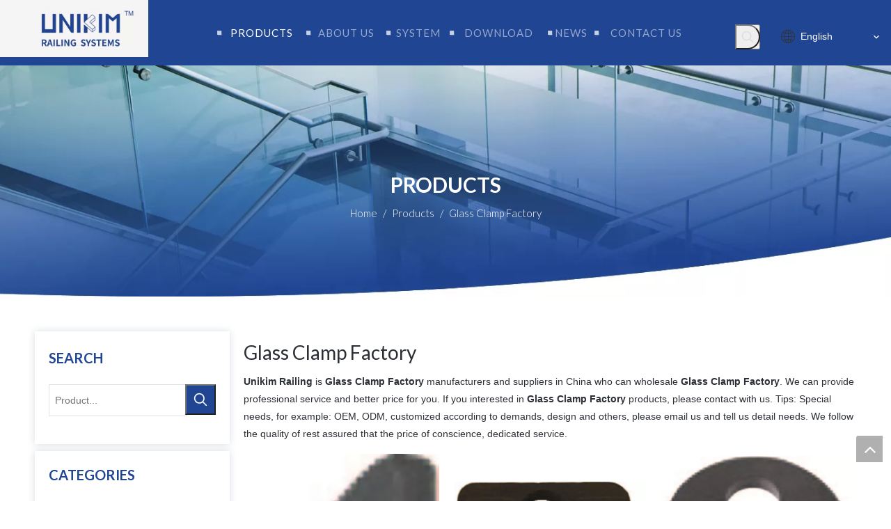

--- FILE ---
content_type: text/html;charset=utf-8
request_url: https://www.unikimchina.com/products/Glass+Clamp+Factory.html
body_size: 30718
content:
<!DOCTYPE html> <html lang="en" prefix="og: http://ogp.me/ns#"> <head> <title>China Glass Clamp Factory manufacturers, Glass Clamp Factory suppliers, Glass Clamp Factory wholesaler - Unikim Railing</title> <meta name="keywords" content="Glass Clamp Factory, china Glass Clamp Factory manufacturer, Glass Clamp Factory supplier, Glass Clamp Factory wholesaler, Glass Clamp Factory factory"/> <meta name="description" content="Glass Clamp Factory on sale manufacturers, find details about Glass Clamp Factory manufacturers, supplier and wholesaler - Unikim Railing."/> <link data-type="dns-prefetch" data-domain="jlrnrwxhinni5q.leadongcdn.com" rel="dns-prefetch" href="//jlrnrwxhinni5q.leadongcdn.com"> <link data-type="dns-prefetch" data-domain="ikrnrwxhinni5q.leadongcdn.com" rel="dns-prefetch" href="//ikrnrwxhinni5q.leadongcdn.com"> <link data-type="dns-prefetch" data-domain="rjrnrwxhinni5q.leadongcdn.com" rel="dns-prefetch" href="//rjrnrwxhinni5q.leadongcdn.com"> <link rel="canonical" href="https://www.unikimchina.com/products/Glass+Clamp+Factory.html"/> <meta http-equiv="X-UA-Compatible" content="IE=edge"/> <meta name="renderer" content="webkit"/> <meta http-equiv="Content-Type" content="text/html; charset=utf-8"/> <meta name="viewport" content="width=device-width, initial-scale=1, user-scalable=no"/> <link rel="icon" href="//ikrnrwxhinni5q.leadongcdn.com/cloud/llBqiKrjSRoilppmpjjq/bitbug_favicon.ico"> <link type="text/css" rel="stylesheet" href="//ikrnrwxhinni5q.leadongcdn.com/concat/tniiKBfhycRgiSjomklknpmjjpl/static/assets/widget/script/plugins/smartmenu/css/navigation.css,/static/assets/widget/style/component/position/position.css,/static/assets/widget/style/component/prodSearchNew/prodSearchNew.css,/static/assets/widget/style/component/prodsearch/prodsearch.css,/static/assets/widget/style/component/langBar/langBar.css,/static/assets/widget/script/plugins/tooltipster/css/tooltipster.css,/static/assets/widget/style/component/prodlist/public/public.css,/static/assets/style/ldFont/iconfont.css,/static/assets/widget/style/component/prodGroupCategory/prodGroupCategory.css,/static/assets/widget/style/component/articlecategory/slightsubmenu.css,/static/assets/widget/style/component/prodGroupCategory/proGroupCategoryFix.css,/static/assets/widget/mobile_head/style08/style08.css,/static/assets/widget/mobile_head/css/headerStyles.css,/static/assets/style/bootstrap/cus.bootstrap.grid.system.css"/> <link type="text/css" rel="stylesheet" href="//rjrnrwxhinni5q.leadongcdn.com/concat/9iioKBs5vuReiSjomklknpmjjpl/static/assets/style/fontAwesome/4.7.0/css/font-awesome.css,/static/assets/style/iconfont/iconfont.css,/static/assets/widget/script/plugins/gallery/colorbox/colorbox.css,/static/assets/style/bootstrap/cus.bootstrap.grid.system.split.css,/static/assets/widget/script/plugins/picture/animate.css,/static/assets/widget/style/component/pictureNew/widget_setting_description/picture.description.css,/static/assets/widget/style/component/pictureNew/public/public.css,/static/assets/widget/style/component/follow/widget_setting_iconSize/iconSize32.css,/static/assets/widget/style/component/follow/public/public.css"/> <link href="//jlrnrwxhinni5q.leadongcdn.com/theme/jrimKBjiRrjSjiRrnSiiRnnSRljSjrriikionokkjq/style/style.css" type="text/css" rel="stylesheet" data-theme="true" data-static="false"/> <style guid='u_0b8508ec4a814f779fe5392458d94c03' emptyRender='true' placeholder='true' type='text/css'></style> <link href="//ikrnrwxhinni5q.leadongcdn.com/site-res/jqkqKBjiRrnSiiRniSkrpmRopSipolllSRrjijorpiiipkrjSRoikjpmnqrrrrRrrSr.css?1623934852982" rel="stylesheet" data-extStyle="true" type="text/css" data-extAttr="20210618113820"/><style guid='e6450b10-a480-4131-89bc-f2e3c912224c' pm_pageStaticHack='' jumpName='head' pm_styles='head' type='text/css'>.sitewidget-langBar-20210310104952 .sitewidget-bd .front-icon-box.icon-style i{font-size:16px;color:#333 !important}.sitewidget-langBar-20210310104952 .sitewidget-bd .style21 #qPKgVaGqoByj-lang-drop-arrow{color:#333 !important}.sitewidget-langBar-20210310104952 .sitewidget-bd .style21 .lang-menu .lang-item a{color:#333 !important}.sitewidget-langBar-20210310104952 .sitewidget-bd .icon-style-i{font-size:16px;color:#333 !important}.sitewidget-langBar-20210310104952 .sitewidget-bd .lang-bar.style18.lang-style .lang-dropdown .block-iconbaseline-down{color:#333 !important}.sitewidget-langBar-20210310104952 .sitewidget-bd .lang-bar.style18.lang-style .lang-dropdown .lang-selected{color:#333 !important}.sitewidget-langBar-20210310104952 .sitewidget-bd .lang-bar.style18.lang-style .lang-dropdown .lang-menu a{color:#333 !important}.sitewidget-langBar-20210310104952 .sitewidget-bd .lang-bar.style18.lang-style .lang-dropdown .lang-menu{border-color:#333 !important}.sitewidget-langBar-20210310104952 .sitewidget-bd .lang-bar.style21.lang-style .lang-dropdown .lang-menu .menu-close-btn i{background:#0a8ef5 !important}.sitewidget-langBar-20210310104952 .sitewidget-bd .front-icon-box i{font-size:20px;color:#333 !important}.sitewidget-langBar-20210310104952 .sitewidget-bd .front-icon-box.icon-style i{font-size:20px;color:#333 !important}.sitewidget-langBar-20210310104952 .sitewidget-bd .front-icon-box i:hover{color:#333 !important}.sitewidget-langBar-20210310104952 .sitewidget-bd .lang-bar .lang-dropdown .lang-selected{display:flex;justify-content:flex-start;align-items:center}.sitewidget-langBar-20210310104952 .sitewidget-bd .lang-bar .lang-dropdown .lang-selected .front-icon-box{display:flex;align-items:center;justify-content:center}.sitewidget-prodCategory-20150203111712 .sitewidget-bd ul li.on>a,.sitewidget-prodCategory-20150203111712 .sitewidget-bd ul.sm li.on>a{border-bottom-color:;background:}.sitewidget-prodCategory-20150203111712 .sm-mint-vertical>.prodli>a:before,.sitewidget-prodCategory-20150203111712 .sm-mint-vertical>.prodli>a:after{background:rgba(0,0,0,0)}.sitewidget-prodCategory-20150203111712 .sm-mint a:hover,.sm-mint a:focus,.sm-mint a:active,.sm-mint a.highlighted{border-bottom-color:#1a3c83 !important;background:#1a3c83 !important;color:#fff !important}.sitewidget-prodCategory-20150203111712 .sitewidget-bd ul li.on>a,.sitewidget-prodCategory-20150203111712 .sitewidget-bd ul.sm li.on>a{color:#1a3c83}.sitewidget-prodCategory-20150203111712 .sitewidget-bd .prodli a,.sitewidget-prodCategory-20150203111712 .sitewidget-bd .prodli a span{cursor:initial}.sitewidget-prodCategory-20150203111712 .sitewidget-bd .prodli a span.prodCate-jump{cursor:pointer}.sitewidget-form-20210315185054 #formsubmit{pointer-events:none}.sitewidget-form-20210315185054 #formsubmit.releaseClick{pointer-events:unset}.sitewidget-form-20210315185054 .form-horizontal input,.sitewidget-form-20210315185054 .form-horizontal span:not(.select2-selection--single),.sitewidget-form-20210315185054 .form-horizontal label,.sitewidget-form-20210315185054 .form-horizontal .form-builder button{height:36px !important;line-height:36px !important}.sitewidget-form-20210315185054 .uploadBtn{padding:4px 15px !important;height:36px !important;line-height:36px !important}.sitewidget-form-20210315185054 select,.sitewidget-form-20210315185054 input[type="text"],.sitewidget-form-20210315185054 input[type="password"],.sitewidget-form-20210315185054 input[type="datetime"],.sitewidget-form-20210315185054 input[type="datetime-local"],.sitewidget-form-20210315185054 input[type="date"],.sitewidget-form-20210315185054 input[type="month"],.sitewidget-form-20210315185054 input[type="time"],.sitewidget-form-20210315185054 input[type="week"],.sitewidget-form-20210315185054 input[type="number"],.sitewidget-form-20210315185054 input[type="email"],.sitewidget-form-20210315185054 input[type="url"],.sitewidget-form-20210315185054 input[type="search"],.sitewidget-form-20210315185054 input[type="tel"],.sitewidget-form-20210315185054 input[type="color"],.sitewidget-form-20210315185054 .uneditable-input{height:36px !important}.sitewidget-form-20210315185054.sitewidget-inquire .control-group .controls .select2-container .select2-selection--single .select2-selection__rendered{height:36px !important;line-height:36px !important}.sitewidget-form-20210315185054 textarea.cus-message-input{min-height:36px !important}.sitewidget-form-20210315185054 .add-on,.sitewidget-form-20210315185054 .add-on{height:36px !important;line-height:36px !important}.sitewidget-form-20210315185054 .input-valid-bg{background:#ffece8 !important;outline:0}.sitewidget-form-20210315185054 .input-valid-bg:focus{background:#fff !important;border:1px solid #f53f3f !important}.sitewidget-form-20210315185054 #formsubmit{border:1px solid #1f4593;border-radius:0;background:#1f4593;color:#fff;font-size:14px;width:100%;height:40px}.sitewidget-form-20210315185054 #formsubmit:hover{border:1px solid #2c57b0;border-radius:0;background:#2c57b0;color:#fff;font-size:14px}.sitewidget-form-20210315185054 #formreset{width:100%;font-size:14px;height:40px}.sitewidget-form-20210315185054 #formreset:hover{font-size:14px}.sitewidget-form-20210315185054 .submitGroup .controls{text-align:center}.sitewidget-form-20210315185054 .multiple-parent input[type='checkbox']+label:before{content:"";display:inline-block;width:12px;height:12px;border:1px solid #888;border-radius:3px;margin-right:6px;margin-left:6px;transition-duration:.2s}.sitewidget-form-20210315185054 .multiple-parent input[type='checkbox']:checked+label:before{width:50%;border-color:#888;border-left-color:transparent;border-top-color:transparent;-webkit-transform:rotate(45deg) translate(1px,-4px);transform:rotate(45deg) translate(1px,-4px);margin-right:12px;width:6px}.sitewidget-form-20210315185054 .multiple-parent input[type="checkbox"]{display:none}.sitewidget-form-20210315185054 .multiple-parent{display:none;width:100%}.sitewidget-form-20210315185054 .multiple-parent ul{list-style:none;width:100%;text-align:left;border-radius:4px;padding:10px 5px;box-sizing:border-box;height:auto;overflow-x:hidden;overflow-y:scroll;box-shadow:0 4px 5px 0 rgb(0 0 0 / 14%),0 1px 10px 0 rgb(0 0 0 / 12%),0 2px 4px -1px rgb(0 0 0 / 30%);background-color:#fff;margin:2px 0 0 0;border:1px solid #ccc;box-shadow:1px 1px 2px rgb(0 0 0 / 10%) inset}.sitewidget-form-20210315185054 .multiple-parent ul::-webkit-scrollbar{width:2px;height:4px}.sitewidget-form-20210315185054 .multiple-parent ul::-webkit-scrollbar-thumb{border-radius:5px;-webkit-box-shadow:inset 0 0 5px rgba(0,0,0,0.2);background:#4e9e97}.sitewidget-form-20210315185054 .multiple-parent ul::-webkit-scrollbar-track{-webkit-box-shadow:inset 0 0 5px rgba(0,0,0,0.2);border-radius:0;background:rgba(202,202,202,0.23)}.sitewidget-form-20210315185054 .multiple-select{width:100%;height:auto;min-height:40px;line-height:40px;border-radius:4px;padding-right:10px;padding-left:10px;box-sizing:border-box;overflow:hidden;background-size:auto 80%;border:1px solid #ccc;box-shadow:1px 1px 2px rgb(0 0 0 / 10%) inset;background-color:#fff;position:relative}.sitewidget-form-20210315185054 .multiple-select:after{content:'';position:absolute;top:50%;right:6px;width:0;height:0;border:8px solid transparent;border-top-color:#888;transform:translateY(calc(-50% + 4px));cursor:pointer}.sitewidget-form-20210315185054 .multiple-select span{line-height:28px;color:#666}.sitewidget-form-20210315185054 .multiple-parent label{color:#333;display:inline-flex;align-items:center;height:30px;line-height:22px;padding:0}.sitewidget-form-20210315185054 .select-content{display:inline-block;border-radius:4px;line-height:23px;margin:2px 2px 0 2px;padding:0 3px;border:1px solid #888;height:auto}.sitewidget-form-20210315185054 .select-delete{cursor:pointer}.sitewidget-form-20210315185054 select[multiple]{display:none}.sitewidget-prodListNew-20150126190609 .prodlist-parameter-wrap .prodlist-parameter-inner{padding:10px 0 5px 0}.sitewidget-prodListNew-20150126190609 .sitewidget-ft .paging>li.active>span{background-color:#024098;border:1px solid #024098}.sitewidget-prodListNew-20150126190609 .sitewidget-ft .paging>li>a:hover{color:#024098;border:1px solid #024098}.sitewidget-prodListNew-20150126190609 .prodlist-wrap .prodlist-pro-name{height:40px !important;line-height:20px !important}.sitewidget-prodListNew-20150126190609 .keyword_box .keyword_list a{color:!important;border-color:!important}.sitewidget-prodListNew-20150126190609 .keyword_box .keyword_list a:hover{color:!important;border-color:!important}</style><link rel='stylesheet' href='https://fonts.googleapis.com/css?family=Lato:300,400,700&display=swap' data-type='1' type='text/css' media='all'/> <script type="text/javascript" src="//rjrnrwxhinni5q.leadongcdn.com/static/t-7oBmBKiKjomklknpmjjpj/assets/script/jquery-1.11.0.concat.js"></script> <script guid='9d237a90-96cf-48bd-8954-2f62027ac428' pm_pageStaticHack='true' jumpName='head' pm_scripts='head' type='text/javascript'>try{(function(window,undefined){var phoenixSite=window.phoenixSite||(window.phoenixSite={});phoenixSite.lanEdition="EN_US";var page=phoenixSite.page||(phoenixSite.page={});page.cdnUrl="//jlrnrwxhinni5q.leadongcdn.com";page.siteUrl="https://www.unikimchina.com";page.lanEdition=phoenixSite.lanEdition;page._menu_prefix="";page._pId="ibUKApLfYedQ";phoenixSite._sViewMode="true";phoenixSite._templateSupport="true";phoenixSite._singlePublish="false"})(this)}catch(e){try{console&&console.log&&console.log(e)}catch(e){}};</script> <!--[if lt IE 9]><style guid='u_13cad33e09fd40e99d80b5b5763256fc' type='text/css'>.col-md-1,.col-md-2,.col-md-3,.col-md-4,.col-md-5,.col-md-6,.col-md-7,.col-md-8,.col-md-9,.col-md-10,.col-md-11,.col-md-12{float:left}.col-md-12{width:100%}.col-md-11{width:91.66666666666666%}.col-md-10{width:83.33333333333334%}.col-md-9{width:75%}.col-md-8{width:66.66666666666666%}.col-md-7{width:58.333333333333336%}.col-md-6{width:50%}.col-md-5{width:41.66666666666667%}.col-md-4{width:33.33333333333333%;*width:33.2%}.col-md-3{width:25%}.col-md-2{width:16.666666666666664%}.col-md-1{width:8.333333333333332%}</style> <script src="//ikrnrwxhinni5q.leadongcdn.com/static/assets/script/plugins/bootstrap/respond.src.js?_=1623934852982"></script> <link href="//rjrnrwxhinni5q.leadongcdn.com/respond-proxy.html" id="respond-proxy" rel="respond-proxy"/> <link href="/assets/respond/respond.proxy.gif" id="respond-redirect" rel="respond-redirect"/> <script src="/assets/respond/respond.proxy.js?_=1623934852982"></script><![endif]--> <script id='u_23145f65c32d4295914642b628c38e4e' guid='u_23145f65c32d4295914642b628c38e4e' pm_script='init_top' type='text/javascript'>try{(function(window,undefined){var datalazyloadDefaultOptions=window.datalazyloadDefaultOptions||(window.datalazyloadDefaultOptions={});datalazyloadDefaultOptions["version"]="2.0.1";datalazyloadDefaultOptions["isMobileViewer"]="false";datalazyloadDefaultOptions["hasCLSOptimizeAuth"]="false";datalazyloadDefaultOptions["_version"]="1.0";datalazyloadDefaultOptions["isPcOptViewer"]="false"})(this)}catch(e){try{console&&console.log&&console.log(e)}catch(e){}};</script> </head> <body class=" frontend-body-canvas"> <div id='backstage-headArea' headFlag='1' class='hideForMobile'><div class="outerContainer" data-mobileBg="true" id="outerContainer_1615344486619" data-type="outerContainer" data-level="rows"><div class="container-opened" data-type="container" data-level="rows" cnttype="backstage-container-mark"><div class="row" data-type="rows" data-level="rows" data-attr-xs="null" data-attr-sm="null"><div class="col-md-2" id="column_1615344465360" data-type="columns" data-level="columns"><div id="location_1615344465363" data-type="locations" data-level="rows"><div class="backstage-stwidgets-settingwrap" scope="0" settingId="fqALVulBzKrj" id="component_fqALVulBzKrj" relationCommonId="ibUKApLfYedQ" classAttr="sitewidget-logo-20210310104806"> <div class="sitewidget-pictureNew sitewidget-logo sitewidget-logo-20210310104806"> <div class="sitewidget-bd"> <div class="picture-resize-wrap " style="position: relative; width: 100%; text-align: right; "> <span class="picture-wrap pic-style-default " id="picture-wrap-fqALVulBzKrj" style="display: inline-block; position: relative;max-width: 100%;"> <a class="imgBox mobile-imgBox" style="display: inline-block; position: relative;max-width: 100%;" href="/index.html"> <img src="//ikrnrwxhinni5q.leadongcdn.com/cloud/lmBqiKrjSRoinljqinjn/LOGO.jpg" alt="LOGO" title="" phoenixLazyload='true'/> </a> </span> </div> </div> </div> </div> <script type="text/x-pc-opt-script" data-id="fqALVulBzKrj" data-alias="logo" data-jsOptimization='true'>(function(window,$,undefined){try{(function(window,$,undefined){var respSetting={},temp;$(function(){var version=$.trim("20200313131553");if(!!!version)version=undefined;if(phoenixSite.phoenixCompSettings&&typeof phoenixSite.phoenixCompSettings.logo!=="undefined"&&phoenixSite.phoenixCompSettings.logo.version==version&&typeof phoenixSite.phoenixCompSettings.logo.logoLoadEffect=="function"){phoenixSite.phoenixCompSettings.logo.logoLoadEffect("fqALVulBzKrj",".sitewidget-logo-20210310104806","","",respSetting);
if(!!phoenixSite.phoenixCompSettings.logo.version&&phoenixSite.phoenixCompSettings.logo.version!="1.0.0")loadAnimationCss();return}var resourceUrl="//jlrnrwxhinni5q.leadongcdn.com/static/assets/widget/script/compsettings/comp.logo.settings.js?_\x3d1623934852982";if(phoenixSite&&phoenixSite.page){var cdnUrl=phoenixSite.page.cdnUrl;resourceUrl=cdnUrl+"/static/assets/widget/script/compsettings/comp.logo.settings.js?_\x3d1623934852982"}var callback=function(){phoenixSite.phoenixCompSettings.logo.logoLoadEffect("fqALVulBzKrj",
".sitewidget-logo-20210310104806","","",respSetting);if(!!phoenixSite.phoenixCompSettings.logo.version&&phoenixSite.phoenixCompSettings.logo.version!="1.0.0")loadAnimationCss()};if(phoenixSite.cachedScript)phoenixSite.cachedScript(resourceUrl,callback());else $.getScript(resourceUrl,callback())});function loadAnimationCss(){var link=document.createElement("link");link.rel="stylesheet";link.type="text/css";link.href="//ikrnrwxhinni5q.leadongcdn.com/static/assets/widget/script/plugins/picture/animate.css?1623934852982";
var head=document.getElementsByTagName("head")[0];head.appendChild(link)}})(window,jQuery)}catch(e){try{console&&console.log&&console.log(e)}catch(e){}}})(window,$);</script> </div></div><div class="col-md-10" id="column_1615344500964" data-type="columns" data-level="columns"><div class="row" data-type="rows" data-level="rows"><div class="col-md-1" id="column_1615876653471" data-type="columns" data-level="columns"><div id="location_1615876653474" data-type="locations" data-level="rows"><div class="backstage-stwidgets-settingwrap" id="component_lqpgBuGLeKSt" data-scope="0" data-settingId="lqpgBuGLeKSt" data-relationCommonId="ibUKApLfYedQ" data-classAttr="sitewidget-placeHolder-20210310104827"> <div class="sitewidget-placeholder sitewidget-placeHolder-20210310104827"> <div class="sitewidget-bd"> <div class="resizee" style="height:30px"></div> </div> </div> <script type="text/x-pc-opt-script" data-id="lqpgBuGLeKSt" data-alias="placeHolder" data-jsOptimization='true'>(function(window,$,undefined){})(window,$);</script></div> </div></div><div class="col-md-8" id="column_1615876723493" data-type="columns" data-level="columns"><div id="location_1615876723494" data-type="locations" data-level="rows"><div class="backstage-stwidgets-settingwrap" scope="0" settingId="odpLqPvBJUEZ" id="component_odpLqPvBJUEZ" relationCommonId="ibUKApLfYedQ" classAttr="sitewidget-navigation_style-20210310104820"> <div class="sitewidget-navigation_style sitewidget-navnew fix sitewidget-navigation_style-20210310104820 navnew-wide-style5 navnew-style5 navnew-way-slide navnew-slideRight"> <a href="javascript:;" class="navnew-thumb-switch navnew-thumb-way-slide navnew-thumb-slideRight" style="background-color:transparent"> <span class="nav-thumb-ham first" style="background-color:#333333"></span> <span class="nav-thumb-ham second" style="background-color:#333333"></span> <span class="nav-thumb-ham third" style="background-color:#333333"></span> </a> <ul class="navnew smsmart navnew-way-slide navnew-slideRight navnew-wide-substyle-new0 "> <li id="parent_0" class="navnew-item navLv1 " data-visible="1"> <a id="nav_4036544" target="_self" rel="" class="navnew-link" data-currentIndex="0" href="/products.html"><i class="icon "></i><span class="text-width">Products</span> </a> <span class="navnew-separator"></span> </li> <li id="parent_1" class="navnew-item navLv1 " data-visible="1"> <a id="nav_4036564" target="_self" rel="" class="navnew-link" data-currentIndex="" href="/aboutus.html"><i class="icon "></i><span class="text-width">About Us</span> </a> <span class="navnew-separator"></span> </li> <li id="parent_2" class="navnew-item navLv1 " data-visible="1"> <a id="nav_4038924" target="_self" rel="" class="navnew-link" data-currentIndex="" href="/Glass-Railing.html"><i class="icon "></i><span class="text-width">System</span> </a> <span class="navnew-separator"></span> </li> <li id="parent_3" class="navnew-item navLv1 " data-visible="1"> <a id="nav_19102204" target="_self" rel="" class="navnew-link" data-currentIndex="" href="/download.html"><i class="icon "></i><span class="text-width">Download</span> </a> <span class="navnew-separator"></span> </li> <li id="parent_4" class="navnew-item navLv1 " data-visible="1"> <a id="nav_19102214" target="_self" rel="" class="navnew-link" data-currentIndex="" href="/news.html"><i class="icon "></i><span class="text-width">News</span> </a> <span class="navnew-separator"></span> </li> <li id="parent_5" class="navnew-item navLv1 " data-visible="1"> <a id="nav_4036534" target="_self" rel="" class="navnew-link" data-currentIndex="" href="/contactus.html"><i class="icon "></i><span class="text-width">Contact Us</span> </a> <span class="navnew-separator"></span> </li> </ul> </div> </div> <script type="text/x-pc-opt-script" data-id="odpLqPvBJUEZ" data-alias="navigation_style" data-jsOptimization='true'>(function(window,$,undefined){try{$(function(){if(phoenixSite.phoenixCompSettings&&typeof phoenixSite.phoenixCompSettings.navigation_style!=="undefined"&&typeof phoenixSite.phoenixCompSettings.navigation_style.navigationStyle=="function"){phoenixSite.phoenixCompSettings.navigation_style.navigationStyle(".sitewidget-navigation_style-20210310104820","","navnew-wide-substyle-new0","0","0","100px","0","0");return}$.getScript("//rjrnrwxhinni5q.leadongcdn.com/static/assets/widget/script/compsettings/comp.navigation_style.settings.js?_\x3d1768470917106",
function(){phoenixSite.phoenixCompSettings.navigation_style.navigationStyle(".sitewidget-navigation_style-20210310104820","","navnew-wide-substyle-new0","0","0","100px","0","0")})})}catch(e){try{console&&console.log&&console.log(e)}catch(e){}}})(window,$);</script> </div></div><div class="col-md-1" id="column_1615876912051" data-type="columns" data-level="columns"><div id="location_1615876912052" data-type="locations" data-level="rows"><div class="backstage-stwidgets-settingwrap " scope="0" settingId="mipLVFvBzqbE" id="component_mipLVFvBzqbE" relationCommonId="ibUKApLfYedQ" classAttr="sitewidget-prodSearchNew-20210310104940"> <div class="sitewidget-searchNew sitewidget-prodSearchNew sitewidget-prodSearchNew-20210310104940 prodWrap"> <style type="text/css">.sitewidget-searchNew .slideLeftRight-search-box .search-box .serachbod{border:none !important}.sitewidget-searchNew .slideLeftRight-search-box .search-keywords{display:none}.sitewidget-searchNew .slideLeftRight-search-box.search-box-wrap{position:relative}.sitewidget-searchNew .slideLeftRight-search-box .search-icon-btn{position:absolute;right:0;top:0;z-index:1;background-image:url([data-uri]) \9;background-repeat:no-repeat \9;background-position:center center \9}.sitewidget-searchNew .slideLeftRight-search-box .search-box{position:absolute;top:0;right:0;-webkit-transition:width .4s;-moz-transition:width .4s;-ms-transition:width .4s;-o-transition:width .4s;transition:width .4s}.sitewidget-searchNew .slideLeftRight-search-box .search-box .search-fix-wrap{position:relative;-webkit-transition:margin-right .4s;-moz-transition:margin-right .4s;-ms-transition:margin-right .4s;-o-transition:margin-right .4s;transition:margin-right .4s}.sitewidget-searchNew .slideLeftRight-search-box .search-box .search-fix-wrap input[type="text"]{width:100%;text-indent:8px}.sitewidget-searchNew .slideLeftRight-search-box .search-box .search-fix-wrap button{position:absolute;top:0}.sitewidget-searchNew .slideLeftRight-search-box .search-box .search-fix-wrap button{background-image:url([data-uri]) \9;background-repeat:no-repeat \9;background-position:center center \9}.sitewidget-searchNew .slideLeftRight-search-box .search-close-btn{font-weight:400;display:block;position:absolute;top:0;right:0;width:0;text-align:center;font-family:none;display:none;text-decoration:none;font-style:normal;-webkit-transition:width .4s;-moz-transition:width .4s;-ms-transition:width .4s;-o-transition:width .4s;transition:width .4s}.sitewidget-searchNew .slideLeftRight-search-box .search-box.open .search-fix-wrap{position:relative}@media(max-width:500px){.sitewidget-searchNew .slideLeftRight-search-box .search-box.open{width:100% !important}}.sitewidget-prodSearchNew-20210310104940 .slideLeftRight-search-box.search-box-wrap{height:36px}.sitewidget-prodSearchNew-20210310104940 .slideLeftRight-search-box .search-icon-btn{width:36px;height:36px;background-color:transparent;border-radius:0 50px 50px 0}.sitewidget-prodSearchNew-20210310104940 .slideLeftRight-search-box .search-box{width:36px}.sitewidget-prodSearchNew-20210310104940 .slideLeftRight-search-box .search-box .search-fix-wrap{margin-right:36px}.sitewidget-prodSearchNew-20210310104940 .slideLeftRight-search-box .search-box .search-fix-wrap .pad{padding:0 36px}.sitewidget-prodSearchNew-20210310104940 .slideLeftRight-search-box .search-box .search-fix-wrap input[type="text"]{height:36px;line-height:36px;font-size:14px;color:#333;background-color:#fff;border:1px solid #fff;border-radius:50px}.sitewidget-prodSearchNew-20210310104940 .slideLeftRight-search-box .search-box .search-fix-wrap input[type="text"]::-webkit-input-placeholder{color:#aaa}.sitewidget-prodSearchNew-20210310104940 .slideLeftRight-search-box .search-box .search-fix-wrap input[type="text"]{height:34px;line-height:34px}.sitewidget-prodSearchNew-20210310104940 .slideLeftRight-search-box .search-box .search-fix-wrap button,.sitewidget-prodSearchNew-20210310104940 .slideLeftRight-search-box .search-icon-btn{width:36px;height:36px}.sitewidget-prodSearchNew-20210310104940 .slideLeftRight-search-box .search-box .search-fix-wrap button .icon-svg,.sitewidget-prodSearchNew-20210310104940 .slideLeftRight-search-box .search-icon-btn .icon-svg{width:18px;height:18px;fill:#e0e0e0}.sitewidget-prodSearchNew-20210310104940 .slideLeftRight-search-box .search-close-btn{height:36px;line-height:calc(36px - 2px);border-radius:0 50px 50px 0}.sitewidget-prodSearchNew-20210310104940 .slideLeftRight-search-box .search-box.open{width:272px}.sitewidget-prodSearchNew-20210310104940 .slideLeftRight-search-box .search-box.open .search-fix-wrap{margin-right:0;border-radius:50px;overflow:hidden}.sitewidget-prodSearchNew-20210310104940 .slideLeftRight-search-box .search-close-btn.show{width:36px;color:#e0e0e0;font-size:calc(18px + 6px)}.sitewidget-prodSearchNew-20210310104940 .slideLeftRight-search-box .search-close-btn.show:hover{color:#e0e0e0}@media(min-width:900px){.sitewidget-prodSearchNew-20210310104940 .positionLeft .search-keywords{line-height:36px}.sitewidget-prodSearchNew-20210310104940 .positionRight .search-keywords{line-height:36px}}.sitewidget-prodSearchNew-20210310104940 .positionDrop .search-keywords{border:1px solid #fff;border-top:0}.sitewidget-prodSearchNew-20210310104940 .positionDrop q{margin-left:10px}</style> <div class="sitewidget-bd"> <div class="search-box-wrap slideLeftRight-search-box"> <button class="search-icon-btn" aria-label="Hot Keywords:"> <svg class="icon-svg shape-search"> <use xlink:href="#icon-search"></use> </svg> </button> <div class="search-box "> <form action="/phoenix/admin/prod/search" method="get" novalidate> <div class="search-fix-wrap 2"> <input class="serachbod" type="text" name="searchValue" value="" placeholder="" autocomplete="off" aria-label="searchProd"/> <input type="hidden" name="searchProdStyle" value=""/> <button class="search-btn" type="submit" aria-label="Hot Keywords:"> <svg class="icon-svg shape-search"> <use xlink:href="#icon-search"></use> </svg> </button> </div> </form> </div> <a class="search-close-btn" href="javascript:;">×</a> </div> <script id="prodSearch" type="application/ld+json"></script> <div class="prodDiv"> <input type="hidden" id="prodCheckList" name="prodCheckList" value="name&amp;&amp;keyword&amp;&amp;model&amp;&amp;summary&amp;&amp;desc&amp;&amp;all&amp;&amp; Item No"> <input type="hidden" id="prodCheckIdList" name="prodCheckIdList" value="name&amp;&amp;keyword&amp;&amp;model&amp;&amp;summary&amp;&amp;desc&amp;&amp;all&amp;&amp;trans_260904"> <i class="triangle"></i> <ul class="prodUl" id="prodULs"> <li search="name" class="prodUlLi fontColorS0 fontColorS1hover" id="name" style="display: none">Product Name</li> <li search="keyword" class="prodUlLi fontColorS0 fontColorS1hover" id="keyword" style="display: none">Product Keyword</li> <li search="model" class="prodUlLi fontColorS0 fontColorS1hover" id="model" style="display: none">Product Model</li> <li search="summary" class="prodUlLi fontColorS0 fontColorS1hover" id="summary" style="display: none">Product Summary</li> <li search="desc" class="prodUlLi fontColorS0 fontColorS1hover" id="desc" style="display: none">Product Description</li> <li search="" class="prodUlLi fontColorS0 fontColorS1hover" id="all" style="display: none">Multi Field Search</li> </ul> </div> <div class="prodDivrecomend 2"> <ul class="prodUl"> </ul> </div> <svg xmlns="http://www.w3.org/2000/svg" width="0" height="0" class="hide"> <symbol id="icon-search" viewBox="0 0 1024 1024"> <path class="path1" d="M426.667 42.667q78 0 149.167 30.5t122.5 81.833 81.833 122.5 30.5 149.167q0 67-21.833 128.333t-62.167 111.333l242.333 242q12.333 12.333 12.333 30.333 0 18.333-12.167 30.5t-30.5 12.167q-18 0-30.333-12.333l-242-242.333q-50 40.333-111.333 62.167t-128.333 21.833q-78 0-149.167-30.5t-122.5-81.833-81.833-122.5-30.5-149.167 30.5-149.167 81.833-122.5 122.5-81.833 149.167-30.5zM426.667 128q-60.667 0-116 23.667t-95.333 63.667-63.667 95.333-23.667 116 23.667 116 63.667 95.333 95.333 63.667 116 23.667 116-23.667 95.333-63.667 63.667-95.333 23.667-116-23.667-116-63.667-95.333-95.333-63.667-116-23.667z"></path> </symbol> </svg> </div> </div> </div> <script type="text/x-pc-opt-script" data-id="mipLVFvBzqbE" data-alias="prodSearchNew" data-jsOptimization='true'>(function(window,$,undefined){try{$(function(){var prodNows=$(".sitewidget-prodSearchNew-20210310104940 .prodDiv input[name\x3dprodCheckList]").val();var prodNow=prodNows.replace(/\s/g,"").split("\x26\x26");var prodIdss=$(".sitewidget-prodSearchNew-20210310104940 .prodDiv input[name\x3dprodCheckIdList]").val();var prodIds=prodIdss.split("\x26\x26");var prodPool=["all","desc","summary","model","keyword","name","none"];var prod=[];var prodId=[];for(var i=0;i<prodNow.length;i++){if(prodPool.indexOf(prodNow[i])==
-1)prod.push(prodNow[i]);if(prodPool.indexOf(prodNow[i])==-1)prodId.push(prodIds[i])}var prodHtml="";for(var i=0;i<prod.length;i++)prodHtml+="\x3cli search\x3d'"+prodId[i]+"' class\x3d'prodUlLi fontColorS0 fontColorS1hover' id\x3d'"+prodId[i]+"'\x3e"+prod[i]+"\x3c/li\x3e";$(".sitewidget-prodSearchNew-20210310104940 .prodDiv .prodUl").append(prodHtml)});$(function(){var url=window.location.href;try{var urlAll=window.location.search.substring(1);var urls=urlAll.split("\x26");if(urls&&urls.length==2){var searchValues=
urls[0].split("\x3d");var searchValueKey=searchValues[0];var searchValue=searchValues[1];var searchProds=urls[1].split("\x3d");var searchProdStyleKey=searchProds[0];var searchProdStyle=searchProds[1];searchValue=searchValue.replace(/\+/g," ");searchValue=decodeURIComponent(searchValue);searchProdStyle=searchProdStyle.replace(/\+/g," ");searchProdStyle=decodeURIComponent(searchProdStyle);if(searchValueKey=="searchValue"&&searchProdStyleKey=="searchProdStyle"){$(".sitewidget-prodSearchNew-20210310104940 .search-fix-wrap input[name\x3dsearchValue]").val(searchValue);
$(".sitewidget-prodSearchNew-20210310104940 .search-fix-wrap input[name\x3dsearchProdStyle]").val(searchProdStyle)}}}catch(e){}var target="http://"+window.location.host+"/phoenix/admin/prod/search?searchValue\x3d{search_term_string}";$("#prodSearch").html('{"@context": "http://schema.org","@type": "WebSite","url": "'+url+'","potentialAction": {"@type": "SearchAction", "target": "'+target+'", "query-input": "required name\x3dsearch_term_string"}}');var prodCheckStr="name\x26\x26keyword\x26\x26model\x26\x26summary\x26\x26desc\x26\x26all\x26\x26trans_260904".split("\x26\x26");
for(var i=0;i<prodCheckStr.length;i++)$(".sitewidget-prodSearchNew-20210310104940 .prodDiv .prodUl #"+$.trim(prodCheckStr[i])+" ").show();$('.sitewidget-prodSearchNew-20210310104940 button.search-btn[type\x3d"submit"]').bind("click",function(){if(window.fbq)window.fbq("track","Search")});$(".sitewidget-prodSearchNew-20210310104940 .sitewidget-bd").focusin(function(){$(this).addClass("focus")});$(".sitewidget-prodSearchNew-20210310104940 .sitewidget-bd").focusout(function(){$(this).removeClass("focus")});
$(".sitewidget-prodSearchNew-20210310104940 .search-icon-btn").click(function(){$(this).hide();$(this).siblings(".search-close-btn").addClass("show");$(this).siblings(".search-box").addClass("open");var t=setTimeout(function(){$(".sitewidget-prodSearchNew-20210310104940 .search-keywords").show()},400)});$(".sitewidget-prodSearchNew-20210310104940 .search-close-btn").click(function(){var _this=$(this);_this.siblings(".search-box").removeClass("open");_this.removeClass("show");$(".sitewidget-prodSearchNew-20210310104940 .search-keywords").hide();
var t=setTimeout(function(){_this.siblings(".search-icon-btn").show()},400)});$(".sitewidget-prodSearchNew-20210310104940 .search-icon-btn").click(function(){$(this).next(".search-box").find("input[name\x3dsearchValue]").removeClass("serachbod");$(this).siblings(".search-box").find("input[name\x3dsearchValue]").addClass("pad");$(this).siblings(".search-close-btn").show()});$(".sitewidget-prodSearchNew-20210310104940 .search-close-btn").click(function(){var _this=$(this);$(this).parent(".search-box").hide();
_this.siblings(".search-box").find("input[name\x3dsearchValue]").removeClass("pad");_this.siblings(".search-box").find("input[name\x3dsearchValue]").addClass("serachbod");_this.hide()})})}catch(e){try{console&&console.log&&console.log(e)}catch(e){}}try{$(function(){$(".sitewidget-prodSearchNew-20210310104940 .prodDiv .prodUl li").mousedown(function(){var searchStyle=$(this).attr("search");$(".sitewidget-prodSearchNew-20210310104940 .prodDiv").parent().find("input[name\x3dsearchProdStyle]").val(searchStyle);
$(".sitewidget-prodSearchNew-20210310104940 .prodDiv").parent().find("input[name\x3dsearchValue]").val($(this).html()+"\uff1a").focus()});$(".sitewidget-prodSearchNew-20210310104940 .search-fix-wrap input[name\x3dsearchValue]").focus(function(){if($(this).val()===""){var prodSearch=$(".sitewidget-prodSearchNew-20210310104940 .prodDiv input[name\x3dprodCheckList]").val();if(prodSearch=="none")$(this).parents(".search-box-wrap").siblings(".prodDiv").attr("style","display: none");else $(this).parents(".search-box-wrap").siblings(".prodDiv").attr("style",
"display: block");$(this).parents(".search-box-wrap").siblings(".prodDivrecomend").hide(100)}else $(this).parents(".search-box-wrap").siblings(".prodDiv").hide(100)});var oldTime=0;var newTime=0;$(".prodWrap .search-fix-wrap input[name\x3dsearchValue]").bind("input propertychange",function(){_this=$(this);if(_this.val()==="")_this.parents(".search-box-wrap").siblings(".prodDivrecomend").hide();else{_this.parents(".search-box-wrap").siblings(".prodDiv").hide(100);oldTime=newTime;newTime=(new Date).getTime();
var theTime=newTime;setTimeout(function(){if(_this.val()!=="")if(newTime-oldTime>300||theTime==newTime){var sty=$(".prodWrap .search-fix-wrap input[name\x3dsearchProdStyle]").val();$.ajax({url:"/phoenix/admin/prod/search/recommend",type:"get",dataType:"json",data:{searchValue:_this.val(),searchProdStyle:sty},success:function(xhr){$(".prodDivrecomend .prodUl").html(" ");var prodHtml="";if(xhr.msg!=null&&xhr.msg!="")prodHtml=xhr.msg;else for(var i=0;i<xhr.length;i++)prodHtml+="\x3cli\x3e\x3ca href\x3d'"+
xhr[i].prodUrl+"'\x3e\x3cimg src\x3d'"+xhr[i].photoUrl240+"'/\x3e\x3cspan\x3e"+xhr[i].prodName+"\x3c/span\x3e\x3c/a\x3e\x3c/li\x3e";$(".prodDivrecomend .prodUl").html(prodHtml);$(document).click(function(e){if(!_this.parents(".search-box-wrap").siblings(".prodDivrecomend")[0].contains(e.target))_this.parents(".search-box-wrap").siblings(".prodDivrecomend").hide()})}})}else;},300)}});$(".prodWrap .search-fix-wrap input[name\x3dsearchValue]").blur(function(){$(this).parents(".search-box-wrap").siblings(".prodDiv").hide(100)});
$(".sitewidget-prodSearchNew-20210310104940 .search-fix-wrap input[name\x3dsearchValue]").keydown(function(event){var value=$(".sitewidget-prodSearchNew-20210310104940  .search-fix-wrap input[name\x3dsearchValue]").val();var search=$(".sitewidget-prodSearchNew-20210310104940  .search-fix-wrap input[name\x3dsearchProdStyle]").val();var flag=$(".sitewidget-prodSearchNew-20210310104940 .prodDiv .prodUl li[search\x3d"+search+"]").html()+"\uff1a";if(event.keyCode!="8")return;if(value==flag){$(".sitewidget-prodSearchNew-20210310104940  .search-fix-wrap input[name\x3dsearchValue]").val("");
$(".sitewidget-prodSearchNew-20210310104940  .search-fix-wrap input[name\x3dsearchProdStyle]").val("")}})})}catch(e){try{console&&console.log&&console.log(e)}catch(e){}}})(window,$);</script> </div></div><div class="col-md-2" id="column_1615876916600" data-type="columns" data-level="columns"><div id="location_1615876916601" data-type="locations" data-level="rows"><div class="backstage-stwidgets-settingwrap" scope="0" settingId="qPKgVaGqoByj" id="component_qPKgVaGqoByj" relationCommonId="ibUKApLfYedQ" classAttr="sitewidget-langBar-20210310104952"> <div class="sitewidget-langBar sitewidget-langBar-20210310104952"> <div class="sitewidget-bd"> <div class="lang-bar lang-bar-left "> <div class="front-icon-box " id="qPKgVaGqoByj-lang-front-icon"><i class="font-icon block-icon block-iconyuyanlan" style="position: relative" aria-hidden="true"></i> </div> <div class="lang-dropdown withFrontIcon"> <div class="lang-selected">English</div> <i class="lang-arrow font-icon block-icon block-iconbaseline-down" aria-hidden="true" id="qPKgVaGqoByj-lang-drop-arrow"></i> <ul class="lang-menu" id="qPKgVaGqoByj-lang-drop-menu" style="margin-top: 0"> </ul> </div> </div> </div> </div> <style>.sitewidget-langBar .lang-bar.style17 .lang-dropdown .lang-menu{display:none}</style> <script id='u_5151708cc28e48a39b6e3563962ce288' guid='u_5151708cc28e48a39b6e3563962ce288' type='text/javascript'>try{function sortableli(el,data,value){var newArr=[];if(value=="0"||value=="1"||value=="2"||value=="3"||value=="4"||value=="5"||value=="6"||value=="7"||value=="8"||value=="12"||value=="14"){for(var i=0;i<data.length;i++)el.find(".lang-cont").each(function(){if(data[i].isDefault=="0"){if($(this).attr("data-default")=="0")if($(this).attr("data-lancode")==data[i].islanCode){var cloneSpan=$(this).clone(true);newArr.push(cloneSpan)}}else if($(this).attr("data-default")=="1")if($(this).attr("data-lancode")==
data[i].islanCode){var cloneSpan=$(this).clone(true);newArr.push(cloneSpan)}});if(value=="0"||value=="6"||value=="3")var langDivMid=' \x3cspan class\x3d"lang-div-mid"\x3e|\x3c/span\x3e ';else if(value=="1"||value=="4"||value=="7"||value=="14")var langDivMid=' \x3cspan class\x3d"lang-div-mid"\x3e\x3c/span\x3e ';else if(value=="2"||value=="12"||value=="5"||value=="8")var langDivMid=' \x3cspan class\x3d"lang-div-mid"\x3e/\x3c/span\x3e ';else var langDivMid=' \x3cspan class\x3d"lang-div-mid"\x3e|\x3c/span\x3e ';
if(newArr.length>=0){el.find("span").remove();for(var i=0;i<newArr.length;i++){el.append(newArr[i]);if(i==newArr.length-1);else el.append(langDivMid)}}}else{for(var i=0;i<data.length;i++)el.find(".lang-item").each(function(){if(data[i].isDefault=="0"){if($(this).attr("data-default")=="0")if($(this).attr("data-lancode")==data[i].islanCode){var cloneSpan=$(this).clone(true);newArr.push(cloneSpan)}}else if($(this).attr("data-default")=="1")if($(this).attr("data-lancode")==data[i].islanCode){var cloneSpan=
$(this).clone(true);newArr.push(cloneSpan)}});if(newArr.length>=0){el.find(".lang-item").remove();for(var i=0;i<newArr.length;i++)if(value=="13")el.find(".langBar-easystyle-sub").append(newArr[i]);else el.find(".lang-menu").append(newArr[i])}}}$(function(){var dom=$(".sitewidget-langBar-20210310104952 .sitewidget-bd .lang-bar");var sortArr="";if(sortArr!=""&&sortArr!=undefined)sortableli(dom,sortArr,9);var iconEl=$(".sitewidget-langBar-20210310104952 .lang-bar .front-icon-box");if(iconEl.length>0)$(".sitewidget-langBar-20210310104952 .lang-bar .lang-dropdown .lang-selected").prepend(iconEl)})}catch(e){try{console&&
console.log&&console.log(e)}catch(e){}};</script> <script type="text/x-pc-opt-script" data-id="qPKgVaGqoByj" data-alias="langBar" data-jsOptimization='true'>(function(window,$,undefined){try{$(function(){if(!phoenixSite.phoenixCompSettings||!phoenixSite.phoenixCompSettings.langBar)$.getScript("//jlrnrwxhinni5q.leadongcdn.com/static/assets/widget/script/compsettings/comp.langBar.settings.js?_\x3d1768470917106",function(){phoenixSite.phoenixCompSettings.langBar.langBarSublist("qPKgVaGqoByj","9",".sitewidget-langBar-20210310104952")});else phoenixSite.phoenixCompSettings.langBar.langBarSublist("qPKgVaGqoByj","9",".sitewidget-langBar-20210310104952")})}catch(e){try{console&&
console.log&&console.log(e)}catch(e){}}})(window,$);</script> </div> </div></div></div></div></div></div></div></div><div id="backstage-bodyArea"><div class="outerContainer" data-mobileBg="true" id="outerContainer_1422260388639" data-type="outerContainer" data-level="rows"><div class="container" data-type="container" data-level="rows" cnttype="backstage-container-mark"><div class="row" data-type="rows" data-level="rows" data-attr-xs="null" data-attr-sm="null"><div class="col-md-12" id="column_387a1df0bb3644a3b5b1c587a7d304ce" data-type="columns" data-level="columns"><div id="location_1422260388639" data-type="locations" data-level="rows"><div class="backstage-stwidgets-settingwrap" id="component_dtpgBQiUqlWZ" data-scope="0" data-settingId="dtpgBQiUqlWZ" data-relationCommonId="ibUKApLfYedQ" data-classAttr="sitewidget-placeHolder-20210315183827"> <div class="sitewidget-placeholder sitewidget-placeHolder-20210315183827"> <div class="sitewidget-bd"> <div class="resizee" style="height:150px"></div> </div> </div> <script type="text/x-pc-opt-script" data-id="dtpgBQiUqlWZ" data-alias="placeHolder" data-jsOptimization='true'>(function(window,$,undefined){})(window,$);</script></div> <div class="backstage-stwidgets-settingwrap" scope="0" settingId="iGKLglsfVQPO" id="component_iGKLglsfVQPO" relationCommonId="ibUKApLfYedQ" classAttr="sitewidget-graphicNew-20210315184017"> <div class="sitewidget-graphic sitewidget-graphicNew-20210315184017 sitewidget-olul-liststyle"> <div class="sitewidget-bd fix "> PRODUCTS </div> </div> <script type="text/x-pc-opt-script" data-id="iGKLglsfVQPO" data-alias="graphicNew" data-jsOptimization='true'>(function(window,$,undefined){try{$(function(){tableScroll(".sitewidget-graphicNew-20210315184017.sitewidget-graphic")})}catch(e){try{console&&console.log&&console.log(e)}catch(e){}}})(window,$);</script> </div> <div class="backstage-stwidgets-settingwrap" scope="0" settingId="bipAfUEKMnIL" id="component_bipAfUEKMnIL" relationCommonId="ibUKApLfYedQ" classAttr="sitewidget-position-20150126161948"> <div class="sitewidget-position sitewidget-position-20150126161948"> <div class="sitewidget-bd fix "> <span class="position-description-hidden sitewidget-position-icon"></span> <span itemprop="itemListElement" itemscope="" itemtype="https://schema.org/ListItem"> <a itemprop="item" href="/"> <span itemprop="name">Home</span> </a> <meta itemprop="position" content="1"> </span> / <span itemprop="itemListElement" itemscope="" itemtype="https://schema.org/ListItem"> <a itemprop="item" href="/products.html"> <span itemprop="name">Products</span> </a> <meta itemprop="position" content="2"> </span> / <span class="sitewidget-position-current">Glass Clamp Factory</span> </div> </div> <script type="text/x-pc-opt-script" data-id="bipAfUEKMnIL" data-alias="position" data-jsOptimization='true'>(function(window,$,undefined){})(window,$);</script> </div> <div class="backstage-stwidgets-settingwrap" id="component_dNALBvYKqlsZ" data-scope="0" data-settingId="dNALBvYKqlsZ" data-relationCommonId="ibUKApLfYedQ" data-classAttr="sitewidget-placeHolder-20210315183840"> <div class="sitewidget-placeholder sitewidget-placeHolder-20210315183840"> <div class="sitewidget-bd"> <div class="resizee" style="height:90px"></div> </div> </div> <script type="text/x-pc-opt-script" data-id="dNALBvYKqlsZ" data-alias="placeHolder" data-jsOptimization='true'>(function(window,$,undefined){})(window,$);</script></div> </div></div></div></div></div><div class="outerContainer" data-mobileBg="true" id="outerContainer_1615804966589" data-type="outerContainer" data-level="rows"><div class="container" data-type="container" data-level="rows" cnttype="backstage-container-mark"><div class="row" data-type="rows" data-level="rows" data-attr-xs="null" data-attr-sm="null"><div class="col-md-12" id="column_1615804961738" data-type="columns" data-level="columns"><div id="location_1615804961741" data-type="locations" data-level="rows"><div class="backstage-stwidgets-settingwrap" id="component_ikAgBbYfqGvj" data-scope="0" data-settingId="ikAgBbYfqGvj" data-relationCommonId="ibUKApLfYedQ" data-classAttr="sitewidget-placeHolder-20210315184236"> <div class="sitewidget-placeholder sitewidget-placeHolder-20210315184236"> <div class="sitewidget-bd"> <div class="resizee" style="height:40px"></div> </div> </div> <script type="text/x-pc-opt-script" data-id="ikAgBbYfqGvj" data-alias="placeHolder" data-jsOptimization='true'>(function(window,$,undefined){})(window,$);</script></div> </div></div></div></div></div><div class="outerContainer" data-mobileBg="true" id="outerContainer_1422260394590" data-type="outerContainer" data-level="rows"><div class="container" data-type="container" data-level="rows" cnttype="backstage-container-mark"><div class="row" data-type="rows" data-level="rows" data-attr-xs="null" data-attr-sm="null"><div class="col-md-3" id="column_bcd08f6a99c44b8783aefe8c57aec2cd" data-type="columns" data-level="columns"><div class="row" data-type="rows" data-level="rows"><div class="col-md-12" id="column_1615804970674" data-type="columns" data-level="columns"><div id="location_1615804970677" data-type="locations" data-level="rows"><div class="backstage-stwidgets-settingwrap " scope="0" settingId="irpBqGYUVQoO" id="component_irpBqGYUVQoO" relationCommonId="ibUKApLfYedQ" classAttr="sitewidget-prodSearchNew-20210315184324"> <div class="sitewidget-searchNew sitewidget-prodSearchNew sitewidget-prodSearchNew-20210315184324 prodWrap"> <style type="text/css">.sitewidget-prodSearchNew-20210315184324 .colorbtn-search-box .search-box .search-fix-wrap{margin-right:44px}.sitewidget-prodSearchNew-20210315184324 .colorbtn-search-box .search-box .search-fix-wrap input[type="text"]{height:44px;line-height:44px;font-size:14px;color:#333;background-color:transparent;border:1px solid #e2e2e2;border-radius:0}.sitewidget-prodSearchNew-20210315184324 .colorbtn-search-box .search-box .search-fix-wrap input[type="text"]::-webkit-input-placeholder{color:}.sitewidget-prodSearchNew-20210315184324 .colorbtn-search-box .search-box .search-fix-wrap input[type="text"]{+height:42px;+line-height:42px}.sitewidget-prodSearchNew-20210315184324 .colorbtn-search-box .search-box .search-fix-wrap button{width:44px;height:44px;background-color:#1f4593;border-radius:0}.sitewidget-prodSearchNew-20210315184324 .colorbtn-search-box .search-box .search-fix-wrap button .icon-svg{width:20px;height:20px;fill:#fff}@media(min-width:900px){.sitewidget-prodSearchNew-20210315184324 .positionLeft .search-keywords{line-height:44px}.sitewidget-prodSearchNew-20210315184324 .positionRight .search-keywords{line-height:44px}}.sitewidget-prodSearchNew-20210315184324 .positionDrop .search-keywords{border:1px solid #fff;border-top:0}.sitewidget-prodSearchNew-20210315184324 .positionDrop q{margin-left:10px}</style> <div class="sitewidget-hd"> <h2>SEARCH</h2> </div> <div class="sitewidget-bd"> <div class="search-box-wrap colorbtn-search-box "> <div class="search-box "> <form action="/phoenix/admin/prod/search" method="get" novalidate> <div class="search-fix-wrap 5"> <input type="text" name="searchValue" value="" placeholder="Product..." autocomplete="off" aria-label="Product..."/> <input type="hidden" name="searchProdStyle" value=""/> <button class="search-btn" type="submit" aria-label="Hot Keywords:"> <svg class="icon-svg shape-search"> <use xlink:href="#icon-search"></use> </svg> </button> </div> </form> </div> </div> <script id="prodSearch" type="application/ld+json"></script> <div class="prodDiv"> <input type="hidden" id="prodCheckList" name="prodCheckList" value="name&amp;&amp;keyword&amp;&amp;model&amp;&amp;summary&amp;&amp;desc&amp;&amp;all"> <input type="hidden" id="prodCheckIdList" name="prodCheckIdList" value="name&amp;&amp;keyword&amp;&amp;model&amp;&amp;summary&amp;&amp;desc&amp;&amp;all"> <i class="triangle"></i> <ul class="prodUl" id="prodULs"> <li search="name" class="prodUlLi fontColorS0 fontColorS1hover" id="name" style="display: none">Product Name</li> <li search="keyword" class="prodUlLi fontColorS0 fontColorS1hover" id="keyword" style="display: none">Product Keyword</li> <li search="model" class="prodUlLi fontColorS0 fontColorS1hover" id="model" style="display: none">Product Model</li> <li search="summary" class="prodUlLi fontColorS0 fontColorS1hover" id="summary" style="display: none">Product Summary</li> <li search="desc" class="prodUlLi fontColorS0 fontColorS1hover" id="desc" style="display: none">Product Description</li> <li search="" class="prodUlLi fontColorS0 fontColorS1hover" id="all" style="display: none">Multi Field Search</li> </ul> </div> <div class="prodDivrecomend 2"> <ul class="prodUl"> </ul> </div> <svg xmlns="http://www.w3.org/2000/svg" width="0" height="0" class="hide"> <symbol id="icon-search" viewBox="0 0 1024 1024"> <path class="path1" d="M426.667 42.667q78 0 149.167 30.5t122.5 81.833 81.833 122.5 30.5 149.167q0 67-21.833 128.333t-62.167 111.333l242.333 242q12.333 12.333 12.333 30.333 0 18.333-12.167 30.5t-30.5 12.167q-18 0-30.333-12.333l-242-242.333q-50 40.333-111.333 62.167t-128.333 21.833q-78 0-149.167-30.5t-122.5-81.833-81.833-122.5-30.5-149.167 30.5-149.167 81.833-122.5 122.5-81.833 149.167-30.5zM426.667 128q-60.667 0-116 23.667t-95.333 63.667-63.667 95.333-23.667 116 23.667 116 63.667 95.333 95.333 63.667 116 23.667 116-23.667 95.333-63.667 63.667-95.333 23.667-116-23.667-116-63.667-95.333-95.333-63.667-116-23.667z"></path> </symbol> </svg> </div> </div> </div> <script type="text/x-pc-opt-script" data-id="irpBqGYUVQoO" data-alias="prodSearchNew" data-jsOptimization='true'>(function(window,$,undefined){try{$(function(){var prodNows=$(".sitewidget-prodSearchNew-20210315184324 .prodDiv input[name\x3dprodCheckList]").val();var prodNow=prodNows.replace(/\s/g,"").split("\x26\x26");var prodIdss=$(".sitewidget-prodSearchNew-20210315184324 .prodDiv input[name\x3dprodCheckIdList]").val();var prodIds=prodIdss.split("\x26\x26");var prodPool=["all","desc","summary","model","keyword","name","none"];var prod=[];var prodId=[];for(var i=0;i<prodNow.length;i++){if(prodPool.indexOf(prodNow[i])==
-1)prod.push(prodNow[i]);if(prodPool.indexOf(prodNow[i])==-1)prodId.push(prodIds[i])}var prodHtml="";for(var i=0;i<prod.length;i++)prodHtml+="\x3cli search\x3d'"+prodId[i]+"' class\x3d'prodUlLi fontColorS0 fontColorS1hover' id\x3d'"+prodId[i]+"'\x3e"+prod[i]+"\x3c/li\x3e";$(".sitewidget-prodSearchNew-20210315184324 .prodDiv .prodUl").append(prodHtml)});$(function(){var url=window.location.href;try{var urlAll=window.location.search.substring(1);var urls=urlAll.split("\x26");if(urls&&urls.length==2){var searchValues=
urls[0].split("\x3d");var searchValueKey=searchValues[0];var searchValue=searchValues[1];var searchProds=urls[1].split("\x3d");var searchProdStyleKey=searchProds[0];var searchProdStyle=searchProds[1];searchValue=searchValue.replace(/\+/g," ");searchValue=decodeURIComponent(searchValue);searchProdStyle=searchProdStyle.replace(/\+/g," ");searchProdStyle=decodeURIComponent(searchProdStyle);if(searchValueKey=="searchValue"&&searchProdStyleKey=="searchProdStyle"){$(".sitewidget-prodSearchNew-20210315184324 .search-fix-wrap input[name\x3dsearchValue]").val(searchValue);
$(".sitewidget-prodSearchNew-20210315184324 .search-fix-wrap input[name\x3dsearchProdStyle]").val(searchProdStyle)}}}catch(e){}var target="http://"+window.location.host+"/phoenix/admin/prod/search?searchValue\x3d{search_term_string}";$("#prodSearch").html('{"@context": "http://schema.org","@type": "WebSite","url": "'+url+'","potentialAction": {"@type": "SearchAction", "target": "'+target+'", "query-input": "required name\x3dsearch_term_string"}}');var prodCheckStr="name\x26\x26keyword\x26\x26model\x26\x26summary\x26\x26desc\x26\x26all".split("\x26\x26");
for(var i=0;i<prodCheckStr.length;i++)$(".sitewidget-prodSearchNew-20210315184324 .prodDiv .prodUl #"+$.trim(prodCheckStr[i])+" ").show();$('.sitewidget-prodSearchNew-20210315184324 button.search-btn[type\x3d"submit"]').bind("click",function(){if(window.fbq)window.fbq("track","Search")});$(".sitewidget-prodSearchNew-20210315184324 .sitewidget-bd").focusin(function(){$(this).addClass("focus")});$(".sitewidget-prodSearchNew-20210315184324 .sitewidget-bd").focusout(function(){$(this).removeClass("focus")})})}catch(e){try{console&&
console.log&&console.log(e)}catch(e){}}try{$(function(){$(".sitewidget-prodSearchNew-20210315184324 .prodDiv .prodUl li").mousedown(function(){var searchStyle=$(this).attr("search");$(".sitewidget-prodSearchNew-20210315184324 .prodDiv").parent().find("input[name\x3dsearchProdStyle]").val(searchStyle);$(".sitewidget-prodSearchNew-20210315184324 .prodDiv").parent().find("input[name\x3dsearchValue]").val($(this).html()+"\uff1a").focus()});$(".sitewidget-prodSearchNew-20210315184324 .search-fix-wrap input[name\x3dsearchValue]").focus(function(){if($(this).val()===
""){var prodSearch=$(".sitewidget-prodSearchNew-20210315184324 .prodDiv input[name\x3dprodCheckList]").val();if(prodSearch=="none")$(this).parents(".search-box-wrap").siblings(".prodDiv").attr("style","display: none");else $(this).parents(".search-box-wrap").siblings(".prodDiv").attr("style","display: block");$(this).parents(".search-box-wrap").siblings(".prodDivrecomend").hide(100)}else $(this).parents(".search-box-wrap").siblings(".prodDiv").hide(100)});var oldTime=0;var newTime=0;$(".prodWrap .search-fix-wrap input[name\x3dsearchValue]").bind("input propertychange",
function(){_this=$(this);if(_this.val()==="")_this.parents(".search-box-wrap").siblings(".prodDivrecomend").hide();else{_this.parents(".search-box-wrap").siblings(".prodDiv").hide(100);oldTime=newTime;newTime=(new Date).getTime();var theTime=newTime;setTimeout(function(){if(_this.val()!=="")if(newTime-oldTime>300||theTime==newTime){var sty=$(".prodWrap .search-fix-wrap input[name\x3dsearchProdStyle]").val();$.ajax({url:"/phoenix/admin/prod/search/recommend",type:"get",dataType:"json",data:{searchValue:_this.val(),
searchProdStyle:sty},success:function(xhr){$(".prodDivrecomend .prodUl").html(" ");_this.parents(".search-box-wrap").siblings(".prodDivrecomend").show();var centerBody=$(window).width()/2;var inpLeft=_this.offset().left;if(inpLeft>centerBody)_this.parents(".search-box-wrap").siblings(".prodDivrecomend").css({"right":"0","left":"initial"});var prodHtml="";if(xhr.msg!=null&&xhr.msg!="")prodHtml=xhr.msg;else for(var i=0;i<xhr.length;i++)prodHtml+="\x3cli\x3e\x3ca href\x3d'"+xhr[i].prodUrl+"'\x3e\x3cimg src\x3d'"+
xhr[i].photoUrl240+"'/\x3e\x3cspan\x3e"+xhr[i].prodName+"\x3c/span\x3e\x3c/a\x3e\x3c/li\x3e";$(".prodDivrecomend .prodUl").html(prodHtml);$(document).click(function(e){if(!_this.parents(".search-box-wrap").siblings(".prodDivrecomend")[0].contains(e.target))_this.parents(".search-box-wrap").siblings(".prodDivrecomend").hide()})}})}else;},300)}});$(".prodWrap .search-fix-wrap input[name\x3dsearchValue]").blur(function(){$(this).parents(".search-box-wrap").siblings(".prodDiv").hide(100)});$(".sitewidget-prodSearchNew-20210315184324 .search-fix-wrap input[name\x3dsearchValue]").keydown(function(event){var value=
$(".sitewidget-prodSearchNew-20210315184324  .search-fix-wrap input[name\x3dsearchValue]").val();var search=$(".sitewidget-prodSearchNew-20210315184324  .search-fix-wrap input[name\x3dsearchProdStyle]").val();var flag=$(".sitewidget-prodSearchNew-20210315184324 .prodDiv .prodUl li[search\x3d"+search+"]").html()+"\uff1a";if(event.keyCode!="8")return;if(value==flag){$(".sitewidget-prodSearchNew-20210315184324  .search-fix-wrap input[name\x3dsearchValue]").val("");$(".sitewidget-prodSearchNew-20210315184324  .search-fix-wrap input[name\x3dsearchProdStyle]").val("")}})})}catch(e){try{console&&
console.log&&console.log(e)}catch(e){}}})(window,$);</script> </div></div></div><div class="row" data-type="rows" data-level="rows"><div class="col-md-12" id="column_1422933393539" data-type="columns" data-level="columns"><div id="location_1422933393540" data-type="locations" data-level="rows"><div class="backstage-stwidgets-settingwrap" scope="0" settingId="iJpUKfEAWTsG" data-speedType="hight" id="component_iJpUKfEAWTsG" relationCommonId="ibUKApLfYedQ" classAttr="sitewidget-prodCategory-20150203111712"> <div class="sitewidget-prodGroupCategory sitewidget-prodCategory-20150203111712 prodGroupCategory1"> <div class="sitewidget-hd sitewidget-all "> <h2>CATEGORIES<span class="sitewidget-thumb todown"><i class="fa fa-angle-down" aria-hidden="true"></i></span></h2> </div> <div class="sitewidget-bd sitewidget-all"> <style>@media screen and (max-width:768px){#gbBgColorAll span.sub-arrow{display:block !important;width:20px;height:20px;text-align:center}#gbBgColorAll .prodCate-jump{width:100%;margin-left:5px}#gbBgColorAll.gb-style4 .prodCate-jump{margin-left:10px}}</style> <script>$(function(){$("#gbBgColorAll .prodCate-jump").click(function(){var jumpUrl=$(this).attr("data-jump");if(jumpUrl){var _menu_prefix="";if(phoenixSite.page!=undefined&&phoenixSite.page._menu_prefix!=undefined)_menu_prefix=phoenixSite.page._menu_prefix;window.open(_menu_prefix+jumpUrl,"_self")}return false});$("#gbBgColorAll").on("click",".sub-arrow",function(){$(this).parent().click();return false})});</script> <div id="gbBgColorAll" class=""> <ul id="menu-mint-vertical" class="sm sm-vertical sm-mint sm-mint-vertical fix "> <li class="prodli "> <a class="" href="javascript:;" title="Glass Railing Systems"> <span data-jump="/Glass-Railing-Systems-pl3927975.html" class="prodCate-jump">Glass Railing Systems</span> </a> <ul class=""> <li class="prodli "> <a class="" href="javascript:;" title="Aluminum Profile"> <span data-jump="/Aluminum-Profile-pl3443213.html" class="prodCate-jump">Aluminum Profile</span> </a> </li> <li class="prodli "> <a class="" href="javascript:;" title="Spigot"> <span data-jump="/Spigot-pl3233213.html" class="prodCate-jump">Spigot</span> </a> </li> <li class="prodli "> <a class="" href="javascript:;" title="Standoff"> <span data-jump="/Standoff-pl3243213.html" class="prodCate-jump">Standoff</span> </a> </li> <li class="prodli "> <a class="" href="javascript:;" title="Cap Rail"> <span data-jump="/Cap-Rail-pl3496355.html" class="prodCate-jump">Cap Rail</span> </a> </li> <li class="prodli "> <a class="" href="javascript:;" title="End Cap"> <span data-jump="/End-Cap-pl3292541.html" class="prodCate-jump">End Cap</span> </a> </li> <li class="prodli "> <a class="" href="javascript:;" title="Round Tube"> <span data-jump="/Round-Tube-pl3451541.html" class="prodCate-jump">Round Tube</span> </a> </li> </ul> </li> <li class="prodli "> <a class="" href="javascript:;" title="Stainless Steel Railing Systems"> <span data-jump="/Stainless-Steel-Railing-Systems-pl3853213.html" class="prodCate-jump">Stainless Steel Railing Systems</span> </a> <ul class=""> <li class="prodli "> <a class="" href="javascript:;" title="Handrail Post"> <span data-jump="/Handrail-Post-pl3143213.html" class="prodCate-jump">Handrail Post</span> </a> </li> <li class="prodli "> <a class="" href="javascript:;" title="Glass Clamp"> <span data-jump="/Glass-Clamp-pl3733213.html" class="prodCate-jump">Glass Clamp</span> </a> </li> <li class="prodli "> <a class="" href="javascript:;" title="Handrail Bracket"> <span data-jump="/Handrail-Bracket-pl3343213.html" class="prodCate-jump">Handrail Bracket</span> </a> </li> <li class="prodli "> <a class="" href="javascript:;" title="Bar Holder"> <span data-jump="/Bar-Holder-pl3943213.html" class="prodCate-jump">Bar Holder</span> </a> </li> <li class="prodli "> <a class="" href="javascript:;" title="Railing Base"> <span data-jump="/Railing-Base-pl3843213.html" class="prodCate-jump">Railing Base</span> </a> </li> <li class="prodli "> <a class="" href="javascript:;" title="Base Cover"> <span data-jump="/Base-Cover-pl3743213.html" class="prodCate-jump">Base Cover</span> </a> </li> <li class="prodli "> <a class="" href="javascript:;" title="Baluster Bracket"> <span data-jump="/Baluster-Bracket-pl3043213.html" class="prodCate-jump">Baluster Bracket</span> </a> </li> <li class="prodli "> <a class="" href="javascript:;" title="Tube Connector"> <span data-jump="/Tube-Connector-pl3633213.html" class="prodCate-jump">Tube Connector</span> </a> </li> <li class="prodli "> <a class="" href="javascript:;" title="Square Lines"> <span data-jump="/Square-Lines-pl3185452.html" class="prodCate-jump">Square Lines</span> </a> </li> <li class="prodli "> <a class="" href="javascript:;" title="Slot Tube Series"> <span data-jump="/Slot-Tube-Series-pl3610161.html" class="prodCate-jump">Slot Tube Series</span> </a> </li> <li class="prodli "> <a class="" href="javascript:;" title="Wooden Handrail Components"> <span data-jump="/Wooden-Handrail-Components-pl3261131.html" class="prodCate-jump">Wooden Handrail Components</span> </a> </li> </ul> </li> <li class="prodli "> <a class="" href="javascript:;" title="Cable Kits "> <span data-jump="/Cable-Kits-pl3617975.html" class="prodCate-jump">Cable Kits </span> </a> </li> <li class="prodli "> <a class="" href="javascript:;" title="Sliding Door System"> <span data-jump="/Sliding-Door-System-pl3396355.html" class="prodCate-jump">Sliding Door System</span> </a> </li> <li class="prodli "> <a class="" href="javascript:;" title="Canopy System"> <span data-jump="/Canopy-System-pl3296355.html" class="prodCate-jump">Canopy System</span> </a> </li> <li class="prodli "> <a class="" href="javascript:;" title="Glass "> <span data-jump="/Glass-pl3985452.html" class="prodCate-jump">Glass </span> </a> </li> <li class="prodli "> <a class="" href="javascript:;" title="Other"> <span data-jump="/Other-pl3197321.html" class="prodCate-jump">Other</span> </a> </li> </ul> </div> </div> </div> </div> <script type="text/x-pc-opt-script" data-id="iJpUKfEAWTsG" data-alias="prodCategory" data-jsOptimization='true'>(function(window,$,undefined){try{$(function(){phoenixSite.sitewidgets.prodGroupCategoryThumbToggle(".sitewidget-prodCategory-20150203111712")})}catch(e){try{console&&console.log&&console.log(e)}catch(e){}}try{(function(window,$,undefined){$(function(){$(".sitewidget-prodCategory-20150203111712 #menu-blue-vertical,#menu-clean-vertical,#menu-simple-vertical").smartmenus({subMenusSubOffsetX:0,subMenusSubOffsetY:-1});$(".sitewidget-prodCategory-20150203111712 #menu-mint-vertical").smartmenus({subMenusSubOffsetX:0,
subMenusSubOffsetY:-1})});$(function(){var subListOn=$(".sitewidget-prodCategory-20150203111712 .slight-submenu-wrap ul .on");if(subListOn.length){subListOn.parents("ul").show();subListOn.parents("ul").siblings(".slight-submenu-button").addClass("opened")}if($(".sitewidget-prodGroupCategory .sitewidget-bd ul li").hasClass("on")){$(".sitewidget-prodGroupCategory .sitewidget-bd ul .on").children(".slight-submenu-button").addClass("opened");$(".sitewidget-prodGroupCategory .sitewidget-bd ul .on").children("ul").css("display",
"block")}})})(window,jQuery)}catch(e){try{console&&console.log&&console.log(e)}catch(e){}}})(window,$);</script> </div></div></div><div class="row" data-type="rows" data-level="rows"><div class="col-md-12" id="column_1615805307632" data-type="columns" data-level="columns"><div id="location_1615805307635" data-type="locations" data-level="rows"><div class="backstage-stwidgets-settingwrap" scope="0" settingId="kCpVLbiKgITt" id="component_kCpVLbiKgITt" relationCommonId="ibUKApLfYedQ" classAttr="sitewidget-form-20210315185054"> <input type="hidden" name="is40Page" value="0"/> <input type="hidden" name="isNewEditorPage" value="0"/> <div data-isFixed="0" data-isFixedStyle="0" class="sitewidget-inquire 1111 sitewidget-form-20210315185054 "> <input type="hidden" id="noSearchOption" name="noSearchOption" value='No matching option found'> <div class="sitewidget-hd "> </div> <div class="sitewidget-bd fix "> <form class="mt10 form-vertical form-right-angle"> <fieldset> <legend>Enter Your Information</legend> <div class="control-group"> <div class="controls"> <input id="extend1" name="extend1" type="text" placeholder="NAME"/> </div> </div> <div class="control-group"> <div class="controls"> <input id="extend2" name="extend2" type="text" maxlength="20" oninput="this.value=/^[\d\+\-\(\)]+$/.test(this.value)?this.value:''" placeholder="MOBILE" class="phoneInput"/> </div> </div> <div class="control-group"> <div class="controls"> <input id="extend3" name="extend3" type="text" placeholder="EMAIL" class="mailInput"/> </div> </div> <div class="control-group submitGroup"> <div class="controls"> <button id="formsubmit" class="btn btn-success" type="button">SUBMIT</button> </div> </div> <input name="fileField" type="hidden" value="[]"/> </fieldset> </form> </div> <iframe id="coreIframe" name="coreIframe" style="display: none" src="about:blank"></iframe> </div> </div> <script type="text/x-pc-opt-script" data-id="kCpVLbiKgITt" data-alias="form" data-jsOptimization='true'>(function(window,$,undefined){try{var encypt_productId_resultId="";var encypt_infoId_resultId="";var options={widgetClass:"sitewidget-form-20210315185054",settingId:"kCpVLbiKgITt",productId:"",infoId:"",encypt_infoId_resultId:encypt_infoId_resultId,isArticle:"",article:"",isShow:"false",encypt_productId_resultId:encypt_productId_resultId,encodePkId:"",productsJson:"",attr_backend_pageId:"ibUKApLfYedQ",refererPage:"",_menu_prefix:"",component_isFixed:"0",component_isFixedStyle:"0",component_isFixedDefault:"0",
component_page_id:"neKfUABpYoHz",component_form_id:"kbKUfLePhSpt",component_resultFlag:"0",component_showProd:"0",component_trackCode:"",component_bgcolor:"inherit",component_checkBgcolor:"",component_placeHoldercolor:"",component_fcolor:"",component_formStyle:"2",component_phoenix_form_upload_limit:"Attachment can't exceed 30M",component_phoenix_from_emptyerror:"This field is required",component_phoenix_form_length_error:"The length of this field is invalid",component_phoenix_from_mailerror:"invalid email address",
component_phoenix_from_phoneerror:"Please enter the correct phone number",component_phoenix_view_details:"View Details",component_phoenix_from_max_upload:"Upload up to 10 files"};if(phoenixSite.form&&phoenixSite.form!=="undefined"&&typeof phoenixSite.form.init=="function")phoenixSite.form.init(options);$("#component_kCpVLbiKgITt").find("input.timePicker").each(function(){var this_=$(this);this_.attr("placeholder","Select time");this_.addClass("inited");this_.datepicker({dateFormat:"yyyy/mm/dd",autoClose:true})});
$("#component_kCpVLbiKgITt .timePickers .timePicker").on("blur",function(){if($(this).index()==0){var minDate=$(this).val();if(minDate)$(this).parent().find(".timePicker").eq(1).datepicker({minDate:new Date(minDate),dateFormat:"yyyy/mm/dd",autoClose:true});else $(this).parent().find(".timePicker").eq(1).datepicker({dateFormat:"yyyy/mm/dd",autoClose:true})}if($(this).index()==1){var maxDate=$(this).val();if(maxDate)$(this).parent().find(".timePicker").eq(0).datepicker({maxDate:new Date(maxDate),dateFormat:"yyyy/mm/dd",
autoClose:true});else $(this).parent().find(".timePicker").eq(0).datepicker({dateFormat:"yyyy/mm/dd",autoClose:true})}});$("#component_kCpVLbiKgITt .phoneInputprepend").each(function(indexMu,elMu){var twoId=$(elMu).find("input:eq(1)").attr("id");var twoName=$(elMu).find("input:eq(1)").attr("name");$(elMu).find("input:eq(0)").attr("id",twoId);$(elMu).find("input:eq(0)").attr("name",twoName)});$("#component_kCpVLbiKgITt select[multiple]").each(function(indexMu,elMu){var thisId=$(elMu).attr("id");var multipleHtml=
"";multipleHtml+='\x3cdiv class\x3d"multiple-select '+thisId+'"\x3e\x3cspan class\x3d"placeholder"\x3e'+"Please select"+"\x3c/span\x3e\x3c/div\x3e";multipleHtml+='\x3cdiv class\x3d"multiple-parent '+thisId+'"\x3e\x3cul\x3e';$(elMu).find("option").each(function(index,el){multipleHtml+="\x3cli\x3e";multipleHtml+='\x3cinput type\x3d"checkbox" name\x3d"showData" /\x3e\x3clabel\x3e'+$(el).html()+"\x3c/label\x3e";multipleHtml+="\x3c/li\x3e"});multipleHtml+="\x3c/ul\x3e\x3c/div\x3e";$(elMu).parent().append(multipleHtml);
$("#component_kCpVLbiKgITt .multiple-select."+thisId+" ").on("click",function(){if($("#component_kCpVLbiKgITt .multiple-parent."+thisId+"").css("display")=="none")$("#component_kCpVLbiKgITt .multiple-parent."+thisId+"").css("display","block");else $("#component_kCpVLbiKgITt .multiple-parent."+thisId+"").css("display","none")});$("#component_kCpVLbiKgITt .multiple-parent."+thisId+"").on("click","li",function(e){e.stopPropagation();e.preventDefault();var $label=$(this).children("label");var input=this.getElementsByTagName("input")[0];
if(input.checked)input.checked=false;else input.checked=true;var contents=[];$("#component_kCpVLbiKgITt .multiple-parent."+thisId+" li").each(function(index,elem){if(!$(elem).hasClass("group")){var ck=$(elem).find("input")[0].checked;if(ck){var html=$(elem).children("label").html();contents.push(html)}}});if(contents.length>0){$("#component_kCpVLbiKgITt .multiple-select."+thisId+"").empty();for(var i=0;i<contents.length;i++){var span="\x3cspan class\x3d'select-content'\x3e\x3cspan class\x3d'select-value'\x3e"+
contents[i]+"\x3c/span\x3e\x3cspan class\x3d'select-delete'\x3e\x26times;\x3c/span\x3e\x3c/span\x3e";$("#component_kCpVLbiKgITt .multiple-select."+thisId+"").append(span)}}else{$("#component_kCpVLbiKgITt .multiple-select."+thisId+"").empty();var span="\x3cspan class\x3d'placeholder'\x3e"+"Please select"+"\x3c/span\x3e";$("#component_kCpVLbiKgITt .multiple-select."+thisId+"").append(span)}contents=contents.map(function(item){return item.replace(/&amp;/g,"\x26")});$(elMu).val(contents)});$("#component_kCpVLbiKgITt .multiple-select."+
thisId+"").on("click",".select-delete",function(e){e.stopPropagation();var value=$(this).parent().children(".select-value").html();$("#component_kCpVLbiKgITt .multiple-parent."+thisId+" ul li").each(function(index,elem){if($(elem).children("label").html()==value)elem.getElementsByTagName("input")[0].checked=false});$(this).parent().remove();var len=$("#component_kCpVLbiKgITt .multiple-select."+thisId+"").children().length;if(len==0){var span="\x3cspan class\x3d'placeholder'\x3e"+"Please select"+"\x3c/span\x3e";
$("#component_kCpVLbiKgITt .multiple-select."+thisId+"").append(span)}var contents=[];$("#component_kCpVLbiKgITt .multiple-parent."+thisId+" li").each(function(index,elem){if(!$(elem).hasClass("group")){var ck=$(elem).find("input")[0].checked;if(ck){var html=$(elem).children("label").html();contents.push(html)}}});contents=contents.map(function(item){return item.replace(/&amp;/g,"\x26")});$(elMu).val(contents)})})}catch(e){try{console&&console.log&&console.log(e)}catch(e){}}})(window,$);</script> </div></div></div></div><div class="col-md-9" id="column_1422260405385" data-type="columns" data-level="columns"><div class="row" data-type="rows" data-level="rows"><div class="col-md-12" id="column_1449106102835" data-type="columns" data-level="columns"><div id="location_1449106102836" data-type="locations" data-level="rows"><div class="backstage-stwidgets-settingwrap" scope="0" settingId="iwAUpfEAhnHa" id="component_iwAUpfEAhnHa" relationCommonId="ibUKApLfYedQ" selectGroupId="" selectProdType="0" hotProdFlag="0" newProdFlag="0" recommendProdFlag="0" classAttr="sitewidget-prodListNew-20150126190609" name="prodListNew"> <style data-type='inlineHeadStyle'>.inlude_list_img_container{display:inline-block;width:100%;height:100%}</style> <div class="sitewidget-prodlist sitewidget-prodlist_onmovue sitewidget-prodListNew-20150126190609"> <div class="sitewidget-hd"> <h2>Glass Clamp Factory</h2> </div> <div class="sitewidget-bd"> <div class="sitewidget-prodlist-description"><strong>Unikim Railing</strong> is <strong>Glass Clamp Factory</strong> manufacturers and suppliers in China who can wholesale <strong>Glass Clamp Factory</strong>. We can provide professional service and better price for you. If you interested in <strong>Glass Clamp Factory</strong> products, please contact with us. Tips: Special needs, for example: OEM, ODM, customized according to demands, design and others, please email us and tell us detail needs. We follow the quality of rest assured that the price of conscience, dedicated service.</div> <div class="prodlist-wrap prodlist-fix-num prodlist-fix-fullnum3 prodlist-fix-largenum3 prodlist-fix-mdnum3 prodlist-fix-sdnum2 prodlist-fix-pdnum2 prodlist-pic1-1 hover-prodPic-zoomIn"> <ul class="fix" style="display: flex;flex-wrap: wrap;"> <li pte="false" ipte="false" isp="false" class="sitewidget-prodlist-noborder" sku="1" pi="1" pad="1"> <div class="prodlist-box-hover " style="background-color:;"> <div class="prodlist-display"> <div class="prodlist-inner prodlist-inner1"> <div class="prodlist-picbox labelfather "> <div class="prodlistAsync_label prodlistAsync_label_text_tl"> <div></div> </div> <div class="prodlistAsync_label prodlistAsync_label_text_tr"> <div></div> </div> <div class="prodlistAsync_label prodlistAsync_label_text_t"> </div> <div class="prodlistAsync_label_img_tl"> <img src=""/> </div> <div class="prodlistAsync_label_img_tr"> <img src=""/> </div> <div class="prodlistAsync_label_img_r" style="left: 0;right: unset;"> </div> <div class="prodlist-cell"> <a href="/UNIKIM-Glass-Clamp-Rubber-for-Glass-Clamp-Currency-Rubber-pd45388853.html" target=""> <picture> <img src="//ikrnrwxhinni5q.leadongcdn.com/cloud/llBqiKrjSRmijrjqnrjn/railing-parts2030-640-640.jpg" alt="UNIKIM Glass Clamp Rubber for Glass Clamp Currency Rubber" data-src=""/> </picture> </a> </div> <div class="prod_show_icon"> <ul> <li class="icon_first"> <span class="prod_item_txt">Add to Cart</span> <div class="prod_list_txt"> <a style="text-align:center;line-height:40px;" href="javascript:void(0);" rel="nofollow" prodId="aPApaiKfUFst" prodName="UNIKIM Glass Clamp Rubber for Glass Clamp Currency Rubber" prodPhotoUrl="//ikrnrwxhinni5q.leadongcdn.com/cloud/llBqiKrjSRmijrjqnrjn/railing-parts2030-40-40.jpg" class="default-addbasket pro-detail-basket block prodlist-pro-addbasket-btn"><i style="margin-right:4px;" class="fa fa-shopping-cart" aria-hidden="true"></i></a> </div> </li> <li class="icon_two"> <span class="prod_item_txt">Inquire</span> <div class="prod_list_txt"> <button prodId="aPApaiKfUFst" class="default-button prodlist-pro-inquire mt10"><i style="margin-right:4px;" class="fa fa-envelope-square" aria-hidden="true"></i></button> </div> </li> <li class="icon_fir"> <span class="prod_item_txt">Quick View</span> <div class="compared-input-wrap prod_list_txt"> <a href="/UNIKIM-Glass-Clamp-Rubber-for-Glass-Clamp-Currency-Rubber-pd45388853.html" target="" title="UNIKIM Glass Clamp Rubber for Glass Clamp Currency Rubber"> details </a> </div> </li> </ul> </div> </div> </div> </div> <div class="prodlist-special"> </div> <div class="prodlist-parameter-wrap"> <div class="prodlist-parameter-inner"> <a href="/UNIKIM-Glass-Clamp-Rubber-for-Glass-Clamp-Currency-Rubber-pd45388853.html" target="" class="prodlist-pro-name" title="UNIKIM Glass Clamp Rubber for Glass Clamp Currency Rubber"> <div class="inlineLabel"></div> UNIKIM Glass Clamp Rubber for Glass Clamp Currency Rubber</a> <div class="prodlist-ops-container" data-pid="aPApaiKfUFst"> </div> <dl class="prodlist-defined-list"> </dl> </div> </div> </div> </li> <li pte="false" ipte="false" isp="false" class="sitewidget-prodlist-noborder" sku="1" pi="1" pad="1"> <div class="prodlist-box-hover " style="background-color:;"> <div class="prodlist-display"> <div class="prodlist-inner prodlist-inner1"> <div class="prodlist-picbox labelfather "> <div class="prodlistAsync_label prodlistAsync_label_text_tl"> <div></div> </div> <div class="prodlistAsync_label prodlistAsync_label_text_tr"> <div></div> </div> <div class="prodlistAsync_label prodlistAsync_label_text_t"> </div> <div class="prodlistAsync_label_img_tl"> <img src=""/> </div> <div class="prodlistAsync_label_img_tr"> <img src=""/> </div> <div class="prodlistAsync_label_img_r" style="left: 0;right: unset;"> </div> <div class="prodlist-cell"> <a href="/UNIKIM-Glass-ClampS-Rubber-for-Glass-Clamp-Currency-pd42209963.html" target=""> <picture> <img src="//ikrnrwxhinni5q.leadongcdn.com/cloud/lkBqiKrjSRmijrjqlrjn/railing-parts2022-640-640.jpg" alt="UNIKIM Glass ClampS Rubber for Glass Clamp Currency" data-src=""/> </picture> </a> </div> <div class="prod_show_icon"> <ul> <li class="icon_first"> <span class="prod_item_txt">Add to Cart</span> <div class="prod_list_txt"> <a style="text-align:center;line-height:40px;" href="javascript:void(0);" rel="nofollow" prodId="DZUKkhoeSlQE" prodName="UNIKIM Glass ClampS Rubber for Glass Clamp Currency" prodPhotoUrl="//ikrnrwxhinni5q.leadongcdn.com/cloud/lkBqiKrjSRmijrjqlrjn/railing-parts2022-40-40.jpg" class="default-addbasket pro-detail-basket block prodlist-pro-addbasket-btn"><i style="margin-right:4px;" class="fa fa-shopping-cart" aria-hidden="true"></i></a> </div> </li> <li class="icon_two"> <span class="prod_item_txt">Inquire</span> <div class="prod_list_txt"> <button prodId="DZUKkhoeSlQE" class="default-button prodlist-pro-inquire mt10"><i style="margin-right:4px;" class="fa fa-envelope-square" aria-hidden="true"></i></button> </div> </li> <li class="icon_fir"> <span class="prod_item_txt">Quick View</span> <div class="compared-input-wrap prod_list_txt"> <a href="/UNIKIM-Glass-ClampS-Rubber-for-Glass-Clamp-Currency-pd42209963.html" target="" title="UNIKIM Glass ClampS Rubber for Glass Clamp Currency"> details </a> </div> </li> </ul> </div> </div> </div> </div> <div class="prodlist-special"> </div> <div class="prodlist-parameter-wrap"> <div class="prodlist-parameter-inner"> <a href="/UNIKIM-Glass-ClampS-Rubber-for-Glass-Clamp-Currency-pd42209963.html" target="" class="prodlist-pro-name" title="UNIKIM Glass ClampS Rubber for Glass Clamp Currency"> <div class="inlineLabel"></div> UNIKIM Glass ClampS Rubber for Glass Clamp Currency</a> <div class="prodlist-ops-container" data-pid="DZUKkhoeSlQE"> </div> <dl class="prodlist-defined-list"> </dl> </div> </div> </div> </li> <li pte="false" ipte="false" isp="false" class="sitewidget-prodlist-noborder" sku="1" pi="1" pad="1"> <div class="prodlist-box-hover " style="background-color:;"> <div class="prodlist-display"> <div class="prodlist-inner prodlist-inner1"> <div class="prodlist-picbox labelfather "> <div class="prodlistAsync_label prodlistAsync_label_text_tl"> <div></div> </div> <div class="prodlistAsync_label prodlistAsync_label_text_tr"> <div></div> </div> <div class="prodlistAsync_label prodlistAsync_label_text_t"> </div> <div class="prodlistAsync_label_img_tl"> <img src=""/> </div> <div class="prodlistAsync_label_img_tr"> <img src=""/> </div> <div class="prodlistAsync_label_img_r" style="left: 0;right: unset;"> </div> <div class="prodlist-cell"> <a href="/UNIKIM-Glass-Clamp-Rubber-for-Glass-Clamp-Currency-pd49019963.html" target=""> <picture> <img src="//ikrnrwxhinni5q.leadongcdn.com/cloud/lrBqiKrjSRmijrjqirjn/railing-parts2010-640-640.jpg" alt="UNIKIM Glass Clamp Rubber for Glass Clamp Currency" data-src=""/> </picture> </a> </div> <div class="prod_show_icon"> <ul> <li class="icon_first"> <span class="prod_item_txt">Add to Cart</span> <div class="prod_list_txt"> <a style="text-align:center;line-height:40px;" href="javascript:void(0);" rel="nofollow" prodId="GiApuhozHyeZ" prodName="UNIKIM Glass Clamp Rubber for Glass Clamp Currency" prodPhotoUrl="//ikrnrwxhinni5q.leadongcdn.com/cloud/lrBqiKrjSRmijrjqirjn/railing-parts2010-40-40.jpg" class="default-addbasket pro-detail-basket block prodlist-pro-addbasket-btn"><i style="margin-right:4px;" class="fa fa-shopping-cart" aria-hidden="true"></i></a> </div> </li> <li class="icon_two"> <span class="prod_item_txt">Inquire</span> <div class="prod_list_txt"> <button prodId="GiApuhozHyeZ" class="default-button prodlist-pro-inquire mt10"><i style="margin-right:4px;" class="fa fa-envelope-square" aria-hidden="true"></i></button> </div> </li> <li class="icon_fir"> <span class="prod_item_txt">Quick View</span> <div class="compared-input-wrap prod_list_txt"> <a href="/UNIKIM-Glass-Clamp-Rubber-for-Glass-Clamp-Currency-pd49019963.html" target="" title="UNIKIM Glass Clamp Rubber for Glass Clamp Currency"> details </a> </div> </li> </ul> </div> </div> </div> </div> <div class="prodlist-special"> </div> <div class="prodlist-parameter-wrap"> <div class="prodlist-parameter-inner"> <a href="/UNIKIM-Glass-Clamp-Rubber-for-Glass-Clamp-Currency-pd49019963.html" target="" class="prodlist-pro-name" title="UNIKIM Glass Clamp Rubber for Glass Clamp Currency"> <div class="inlineLabel"></div> UNIKIM Glass Clamp Rubber for Glass Clamp Currency</a> <div class="prodlist-ops-container" data-pid="GiApuhozHyeZ"> </div> <dl class="prodlist-defined-list"> </dl> </div> </div> </div> </li> <li pte="false" ipte="false" isp="false" class="sitewidget-prodlist-noborder" sku="1" pi="1" pad="1"> <div class="prodlist-box-hover " style="background-color:;"> <div class="prodlist-display"> <div class="prodlist-inner prodlist-inner1"> <div class="prodlist-picbox labelfather "> <div class="prodlistAsync_label prodlistAsync_label_text_tl"> <div></div> </div> <div class="prodlistAsync_label prodlistAsync_label_text_tr"> <div></div> </div> <div class="prodlistAsync_label prodlistAsync_label_text_t"> </div> <div class="prodlistAsync_label_img_tl"> <img src=""/> </div> <div class="prodlistAsync_label_img_tr"> <img src=""/> </div> <div class="prodlistAsync_label_img_r" style="left: 0;right: unset;"> </div> <div class="prodlist-cell"> <a href="/UNIKIM-Glass-Clamp-Rubber-For-Glass-Clamps-Currency-pd49809963.html" target=""> <picture> <img src="//ikrnrwxhinni5q.leadongcdn.com/cloud/ljBqiKrjSRmijrjqkrjn/railing-parts2021-640-640.jpg" alt="UNIKIM Glass Clamp Rubber For Glass Clamps Currency" data-src=""/> </picture> </a> </div> <div class="prod_show_icon"> <ul> <li class="icon_first"> <span class="prod_item_txt">Add to Cart</span> <div class="prod_list_txt"> <a style="text-align:center;line-height:40px;" href="javascript:void(0);" rel="nofollow" prodId="wLAKFrTeSpzO" prodName="UNIKIM Glass Clamp Rubber For Glass Clamps Currency" prodPhotoUrl="//ikrnrwxhinni5q.leadongcdn.com/cloud/ljBqiKrjSRmijrjqkrjn/railing-parts2021-40-40.jpg" class="default-addbasket pro-detail-basket block prodlist-pro-addbasket-btn"><i style="margin-right:4px;" class="fa fa-shopping-cart" aria-hidden="true"></i></a> </div> </li> <li class="icon_two"> <span class="prod_item_txt">Inquire</span> <div class="prod_list_txt"> <button prodId="wLAKFrTeSpzO" class="default-button prodlist-pro-inquire mt10"><i style="margin-right:4px;" class="fa fa-envelope-square" aria-hidden="true"></i></button> </div> </li> <li class="icon_fir"> <span class="prod_item_txt">Quick View</span> <div class="compared-input-wrap prod_list_txt"> <a href="/UNIKIM-Glass-Clamp-Rubber-For-Glass-Clamps-Currency-pd49809963.html" target="" title="UNIKIM Glass Clamp Rubber For Glass Clamps Currency"> details </a> </div> </li> </ul> </div> </div> </div> </div> <div class="prodlist-special"> </div> <div class="prodlist-parameter-wrap"> <div class="prodlist-parameter-inner"> <a href="/UNIKIM-Glass-Clamp-Rubber-For-Glass-Clamps-Currency-pd49809963.html" target="" class="prodlist-pro-name" title="UNIKIM Glass Clamp Rubber For Glass Clamps Currency"> <div class="inlineLabel"></div> UNIKIM Glass Clamp Rubber For Glass Clamps Currency</a> <div class="prodlist-ops-container" data-pid="wLAKFrTeSpzO"> </div> <dl class="prodlist-defined-list"> </dl> </div> </div> </div> </li> <li pte="false" ipte="false" isp="false" class="sitewidget-prodlist-noborder" sku="1" pi="1" pad="1"> <div class="prodlist-box-hover " style="background-color:;"> <div class="prodlist-display"> <div class="prodlist-inner prodlist-inner1"> <div class="prodlist-picbox labelfather "> <div class="prodlistAsync_label prodlistAsync_label_text_tl"> <div></div> </div> <div class="prodlistAsync_label prodlistAsync_label_text_tr"> <div></div> </div> <div class="prodlistAsync_label prodlistAsync_label_text_t"> </div> <div class="prodlistAsync_label_img_tl"> <img src=""/> </div> <div class="prodlistAsync_label_img_tr"> <img src=""/> </div> <div class="prodlistAsync_label_img_r" style="left: 0;right: unset;"> </div> <div class="prodlist-cell"> <a href="/UNIKIM-Hot-Sales-Inox-Glass-90-Degree-Balustrade-Balcony-Railing-Adjustable-Glass-Clamps-pd40929963.html" target=""> <picture> <img src="//ikrnrwxhinni5q.leadongcdn.com/cloud/ljBqiKrjSRmijrpoiqjo/2056-640-640.jpg" alt="UNIKIM Hot Sales Inox Glass 90 Degree Balustrade Balcony Railing Adjustable Glass Clamps" data-src="//ikrnrwxhinni5q.leadongcdn.com/cloud/liBqiKrjSRmijrporqjo/2056-640-640.png"/> </picture> </a> </div> <div class="prod_show_icon"> <ul> <li class="icon_first"> <span class="prod_item_txt">Add to Cart</span> <div class="prod_list_txt"> <a style="text-align:center;line-height:40px;" href="javascript:void(0);" rel="nofollow" prodId="DgpAuCeoGJdt" prodName="UNIKIM Hot Sales Inox Glass 90 Degree Balustrade Balcony Railing Adjustable Glass Clamps" prodPhotoUrl="//ikrnrwxhinni5q.leadongcdn.com/cloud/ljBqiKrjSRmijrpoiqjo/2056-40-40.jpg" class="default-addbasket pro-detail-basket block prodlist-pro-addbasket-btn"><i style="margin-right:4px;" class="fa fa-shopping-cart" aria-hidden="true"></i></a> </div> </li> <li class="icon_two"> <span class="prod_item_txt">Inquire</span> <div class="prod_list_txt"> <button prodId="DgpAuCeoGJdt" class="default-button prodlist-pro-inquire mt10"><i style="margin-right:4px;" class="fa fa-envelope-square" aria-hidden="true"></i></button> </div> </li> <li class="icon_fir"> <span class="prod_item_txt">Quick View</span> <div class="compared-input-wrap prod_list_txt"> <a href="/UNIKIM-Hot-Sales-Inox-Glass-90-Degree-Balustrade-Balcony-Railing-Adjustable-Glass-Clamps-pd40929963.html" target="" title="UNIKIM Hot Sales Inox Glass 90 Degree Balustrade Balcony Railing Adjustable Glass Clamps"> details </a> </div> </li> </ul> </div> </div> </div> </div> <div class="prodlist-special"> </div> <div class="prodlist-parameter-wrap"> <div class="prodlist-parameter-inner"> <a href="/UNIKIM-Hot-Sales-Inox-Glass-90-Degree-Balustrade-Balcony-Railing-Adjustable-Glass-Clamps-pd40929963.html" target="" class="prodlist-pro-name" title="UNIKIM Hot Sales Inox Glass 90 Degree Balustrade Balcony Railing Adjustable Glass Clamps"> <div class="inlineLabel"></div> UNIKIM Hot Sales Inox Glass 90 Degree Balustrade Balcony Railing Adjustable Glass Clamps</a> <div class="prodlist-ops-container" data-pid="DgpAuCeoGJdt"> </div> <dl class="prodlist-defined-list"> </dl> </div> </div> </div> </li> <li pte="false" ipte="false" isp="false" class="sitewidget-prodlist-noborder" sku="1" pi="1" pad="1"> <div class="prodlist-box-hover " style="background-color:;"> <div class="prodlist-display"> <div class="prodlist-inner prodlist-inner1"> <div class="prodlist-picbox labelfather "> <div class="prodlistAsync_label prodlistAsync_label_text_tl"> <div></div> </div> <div class="prodlistAsync_label prodlistAsync_label_text_tr"> <div></div> </div> <div class="prodlistAsync_label prodlistAsync_label_text_t"> </div> <div class="prodlistAsync_label_img_tl"> <img src=""/> </div> <div class="prodlistAsync_label_img_tr"> <img src=""/> </div> <div class="prodlistAsync_label_img_r" style="left: 0;right: unset;"> </div> <div class="prodlist-cell"> <a href="/UNIKIM-Hot-Sales-Inox-Glass-90-Degree-Balustrade-Balcony-Railing-Adjustable-Glass-Clamp-pd46929963.html" target=""> <picture> <img src="//ikrnrwxhinni5q.leadongcdn.com/cloud/lkBqiKrjSRmijrpojqjo/2055-640-640.jpg" alt="UNIKIM Hot Sales Inox Glass 90 Degree Balustrade Balcony Railing Adjustable Glass Clamp" data-src="//ikrnrwxhinni5q.leadongcdn.com/cloud/lmBqiKrjSRmijrpomojo/2055-640-640.png"/> </picture> </a> </div> <div class="prod_show_icon"> <ul> <li class="icon_first"> <span class="prod_item_txt">Add to Cart</span> <div class="prod_list_txt"> <a style="text-align:center;line-height:40px;" href="javascript:void(0);" rel="nofollow" prodId="BkpfFrTobJMZ" prodName="UNIKIM Hot Sales Inox Glass 90 Degree Balustrade Balcony Railing Adjustable Glass Clamp" prodPhotoUrl="//ikrnrwxhinni5q.leadongcdn.com/cloud/lkBqiKrjSRmijrpojqjo/2055-40-40.jpg" class="default-addbasket pro-detail-basket block prodlist-pro-addbasket-btn"><i style="margin-right:4px;" class="fa fa-shopping-cart" aria-hidden="true"></i></a> </div> </li> <li class="icon_two"> <span class="prod_item_txt">Inquire</span> <div class="prod_list_txt"> <button prodId="BkpfFrTobJMZ" class="default-button prodlist-pro-inquire mt10"><i style="margin-right:4px;" class="fa fa-envelope-square" aria-hidden="true"></i></button> </div> </li> <li class="icon_fir"> <span class="prod_item_txt">Quick View</span> <div class="compared-input-wrap prod_list_txt"> <a href="/UNIKIM-Hot-Sales-Inox-Glass-90-Degree-Balustrade-Balcony-Railing-Adjustable-Glass-Clamp-pd46929963.html" target="" title="UNIKIM Hot Sales Inox Glass 90 Degree Balustrade Balcony Railing Adjustable Glass Clamp"> details </a> </div> </li> </ul> </div> </div> </div> </div> <div class="prodlist-special"> </div> <div class="prodlist-parameter-wrap"> <div class="prodlist-parameter-inner"> <a href="/UNIKIM-Hot-Sales-Inox-Glass-90-Degree-Balustrade-Balcony-Railing-Adjustable-Glass-Clamp-pd46929963.html" target="" class="prodlist-pro-name" title="UNIKIM Hot Sales Inox Glass 90 Degree Balustrade Balcony Railing Adjustable Glass Clamp"> <div class="inlineLabel"></div> UNIKIM Hot Sales Inox Glass 90 Degree Balustrade Balcony Railing Adjustable Glass Clamp</a> <div class="prodlist-ops-container" data-pid="BkpfFrTobJMZ"> </div> <dl class="prodlist-defined-list"> </dl> </div> </div> </div> </li> <li pte="false" ipte="false" isp="false" class="sitewidget-prodlist-noborder" sku="1" pi="1" pad="1"> <div class="prodlist-box-hover " style="background-color:;"> <div class="prodlist-display"> <div class="prodlist-inner prodlist-inner1"> <div class="prodlist-picbox labelfather "> <div class="prodlistAsync_label prodlistAsync_label_text_tl"> <div></div> </div> <div class="prodlistAsync_label prodlistAsync_label_text_tr"> <div></div> </div> <div class="prodlistAsync_label prodlistAsync_label_text_t"> </div> <div class="prodlistAsync_label_img_tl"> <img src=""/> </div> <div class="prodlistAsync_label_img_tr"> <img src=""/> </div> <div class="prodlistAsync_label_img_r" style="left: 0;right: unset;"> </div> <div class="prodlist-cell"> <a href="/UNIKIM-Hot-Sales-Inox-Glass-Balustrade-Balcony-Railing-Adjustable-Glass-Clamp-pd43029963.html" target=""> <picture> <img src="//ikrnrwxhinni5q.leadongcdn.com/cloud/lqBqiKrjSRmijrpoqojo/2054-640-640.jpg" alt="UNIKIM Hot Sales Inox Glass Balustrade Balcony Railing Adjustable Glass Clamp" data-src="//ikrnrwxhinni5q.leadongcdn.com/cloud/lpBqiKrjSRmijrpopojo/2054-640-640.png"/> </picture> </a> </div> <div class="prod_show_icon"> <ul> <li class="icon_first"> <span class="prod_item_txt">Add to Cart</span> <div class="prod_list_txt"> <a style="text-align:center;line-height:40px;" href="javascript:void(0);" rel="nofollow" prodId="DPKUuWJTQdaO" prodName="UNIKIM Hot Sales Inox Glass Balustrade Balcony Railing Adjustable Glass Clamp" prodPhotoUrl="//ikrnrwxhinni5q.leadongcdn.com/cloud/lqBqiKrjSRmijrpoqojo/2054-40-40.jpg" class="default-addbasket pro-detail-basket block prodlist-pro-addbasket-btn"><i style="margin-right:4px;" class="fa fa-shopping-cart" aria-hidden="true"></i></a> </div> </li> <li class="icon_two"> <span class="prod_item_txt">Inquire</span> <div class="prod_list_txt"> <button prodId="DPKUuWJTQdaO" class="default-button prodlist-pro-inquire mt10"><i style="margin-right:4px;" class="fa fa-envelope-square" aria-hidden="true"></i></button> </div> </li> <li class="icon_fir"> <span class="prod_item_txt">Quick View</span> <div class="compared-input-wrap prod_list_txt"> <a href="/UNIKIM-Hot-Sales-Inox-Glass-Balustrade-Balcony-Railing-Adjustable-Glass-Clamp-pd43029963.html" target="" title="UNIKIM Hot Sales Inox Glass Balustrade Balcony Railing Adjustable Glass Clamp"> details </a> </div> </li> </ul> </div> </div> </div> </div> <div class="prodlist-special"> </div> <div class="prodlist-parameter-wrap"> <div class="prodlist-parameter-inner"> <a href="/UNIKIM-Hot-Sales-Inox-Glass-Balustrade-Balcony-Railing-Adjustable-Glass-Clamp-pd43029963.html" target="" class="prodlist-pro-name" title="UNIKIM Hot Sales Inox Glass Balustrade Balcony Railing Adjustable Glass Clamp"> <div class="inlineLabel"></div> UNIKIM Hot Sales Inox Glass Balustrade Balcony Railing Adjustable Glass Clamp</a> <div class="prodlist-ops-container" data-pid="DPKUuWJTQdaO"> </div> <dl class="prodlist-defined-list"> </dl> </div> </div> </div> </li> <li pte="false" ipte="false" isp="false" class="sitewidget-prodlist-noborder" sku="1" pi="1" pad="1"> <div class="prodlist-box-hover " style="background-color:;"> <div class="prodlist-display"> <div class="prodlist-inner prodlist-inner1"> <div class="prodlist-picbox labelfather "> <div class="prodlistAsync_label prodlistAsync_label_text_tl"> <div></div> </div> <div class="prodlistAsync_label prodlistAsync_label_text_tr"> <div></div> </div> <div class="prodlistAsync_label prodlistAsync_label_text_t"> </div> <div class="prodlistAsync_label_img_tl"> <img src=""/> </div> <div class="prodlistAsync_label_img_tr"> <img src=""/> </div> <div class="prodlistAsync_label_img_r" style="left: 0;right: unset;"> </div> <div class="prodlist-cell"> <a href="/Unikim-Custom-Stainless-Steel-Balcony-Handrail-Railing-Tube-Holder-Post-Glass-Clamp-pd47149963.html" target=""> <picture> <img src="//ikrnrwxhinni5q.leadongcdn.com/cloud/ljBqiKrjSRmijronqljo/glass-door-clamp-640-640.jpg" alt="Unikim Custom Stainless Steel Balcony Handrail Railing Tube Holder Post Glass Clamp" data-src="//ikrnrwxhinni5q.leadongcdn.com/cloud/lpBqiKrjSRmijronjnjn/2800-640-640.png"/> </picture> </a> </div> <div class="prod_show_icon"> <ul> <li class="icon_first"> <span class="prod_item_txt">Add to Cart</span> <div class="prod_list_txt"> <a style="text-align:center;line-height:40px;" href="javascript:void(0);" rel="nofollow" prodId="ymKpkhJTtHVO" prodName="Unikim Custom Stainless Steel Balcony Handrail Railing Tube Holder Post Glass Clamp" prodPhotoUrl="//ikrnrwxhinni5q.leadongcdn.com/cloud/ljBqiKrjSRmijronqljo/glass-door-clamp-40-40.jpg" class="default-addbasket pro-detail-basket block prodlist-pro-addbasket-btn"><i style="margin-right:4px;" class="fa fa-shopping-cart" aria-hidden="true"></i></a> </div> </li> <li class="icon_two"> <span class="prod_item_txt">Inquire</span> <div class="prod_list_txt"> <button prodId="ymKpkhJTtHVO" class="default-button prodlist-pro-inquire mt10"><i style="margin-right:4px;" class="fa fa-envelope-square" aria-hidden="true"></i></button> </div> </li> <li class="icon_fir"> <span class="prod_item_txt">Quick View</span> <div class="compared-input-wrap prod_list_txt"> <a href="/Unikim-Custom-Stainless-Steel-Balcony-Handrail-Railing-Tube-Holder-Post-Glass-Clamp-pd47149963.html" target="" title="Unikim Custom Stainless Steel Balcony Handrail Railing Tube Holder Post Glass Clamp"> details </a> </div> </li> </ul> </div> </div> </div> </div> <div class="prodlist-special"> </div> <div class="prodlist-parameter-wrap"> <div class="prodlist-parameter-inner"> <a href="/Unikim-Custom-Stainless-Steel-Balcony-Handrail-Railing-Tube-Holder-Post-Glass-Clamp-pd47149963.html" target="" class="prodlist-pro-name" title="Unikim Custom Stainless Steel Balcony Handrail Railing Tube Holder Post Glass Clamp"> <div class="inlineLabel"></div> Unikim Custom Stainless Steel Balcony Handrail Railing Tube Holder Post Glass Clamp</a> <div class="prodlist-ops-container" data-pid="ymKpkhJTtHVO"> </div> <dl class="prodlist-defined-list"> </dl> </div> </div> </div> </li> <li pte="false" ipte="false" isp="false" class="sitewidget-prodlist-noborder" sku="1" pi="1" pad="1"> <div class="prodlist-box-hover " style="background-color:;"> <div class="prodlist-display"> <div class="prodlist-inner prodlist-inner1"> <div class="prodlist-picbox labelfather "> <div class="prodlistAsync_label prodlistAsync_label_text_tl"> <div></div> </div> <div class="prodlistAsync_label prodlistAsync_label_text_tr"> <div></div> </div> <div class="prodlistAsync_label prodlistAsync_label_text_t"> </div> <div class="prodlistAsync_label_img_tl"> <img src=""/> </div> <div class="prodlistAsync_label_img_tr"> <img src=""/> </div> <div class="prodlistAsync_label_img_r" style="left: 0;right: unset;"> </div> <div class="prodlist-cell"> <a href="/UNIKIM-Balustrades-Railing-Glass-Clamp-Glass-Holder-For-Balustrade-Handrail-Clamps-pd45349963.html" target=""> <picture> <img src="//ikrnrwxhinni5q.leadongcdn.com/cloud/loBqiKrjSRmijrpljjjn/glass-holder-640-640.jpg" alt="UNIKIM Balustrades Railing Glass Clamp Glass Holder For Balustrade Handrail Clamps" data-src="//ikrnrwxhinni5q.leadongcdn.com/cloud/lnBqiKrjSRmijrjniqjn/2000R-640-640.png"/> </picture> </a> </div> <div class="prod_show_icon"> <ul> <li class="icon_first"> <span class="prod_item_txt">Add to Cart</span> <div class="prod_list_txt"> <a style="text-align:center;line-height:40px;" href="javascript:void(0);" rel="nofollow" prodId="rgUfuhzJtPiO" prodName="UNIKIM Balustrades Railing Glass Clamp Glass Holder For Balustrade Handrail Clamps" prodPhotoUrl="//ikrnrwxhinni5q.leadongcdn.com/cloud/loBqiKrjSRmijrpljjjn/glass-holder-40-40.jpg" class="default-addbasket pro-detail-basket block prodlist-pro-addbasket-btn"><i style="margin-right:4px;" class="fa fa-shopping-cart" aria-hidden="true"></i></a> </div> </li> <li class="icon_two"> <span class="prod_item_txt">Inquire</span> <div class="prod_list_txt"> <button prodId="rgUfuhzJtPiO" class="default-button prodlist-pro-inquire mt10"><i style="margin-right:4px;" class="fa fa-envelope-square" aria-hidden="true"></i></button> </div> </li> <li class="icon_fir"> <span class="prod_item_txt">Quick View</span> <div class="compared-input-wrap prod_list_txt"> <a href="/UNIKIM-Balustrades-Railing-Glass-Clamp-Glass-Holder-For-Balustrade-Handrail-Clamps-pd45349963.html" target="" title="UNIKIM Balustrades Railing Glass Clamp Glass Holder For Balustrade Handrail Clamps"> details </a> </div> </li> </ul> </div> </div> </div> </div> <div class="prodlist-special"> </div> <div class="prodlist-parameter-wrap"> <div class="prodlist-parameter-inner"> <a href="/UNIKIM-Balustrades-Railing-Glass-Clamp-Glass-Holder-For-Balustrade-Handrail-Clamps-pd45349963.html" target="" class="prodlist-pro-name" title="UNIKIM Balustrades Railing Glass Clamp Glass Holder For Balustrade Handrail Clamps"> <div class="inlineLabel"></div> UNIKIM Balustrades Railing Glass Clamp Glass Holder For Balustrade Handrail Clamps</a> <div class="prodlist-ops-container" data-pid="rgUfuhzJtPiO"> </div> <dl class="prodlist-defined-list"> </dl> </div> </div> </div> </li> </ul> <input type="hidden" name="productList_totalCount" value="35"/> </div> <div class="sitewidget-ft paging-wrap-prodlist-fix-num"> <div class="paging-wrap txtc fix"> <ul class="paging" data-mark="iwAUpfEAhnHa"><li class="active"><span>1</span></li><li><a rel="nofollow" href="/products/Glass+Clamp+Factory-p2.html">2</a></li><li><a rel="nofollow" href="/products/Glass+Clamp+Factory-p3.html">3</a></li><li><a rel="nofollow" href="/products/Glass+Clamp+Factory-p4.html">4</a></li><li><a id="nextPage" rel="nofollow" href="/products/Glass+Clamp+Factory-p2.html">»</a></li></ul> </div> </div> </div> <form id="prodInquire" action="/phoenix/admin/prod/inquire" method="post" novalidate> <input type="hidden" name="inquireParams"/> </form> <input type="hidden" id="selectProdType" value="0"/> </div> <script>var name="FPS\x3d";var ca=document.cookie.split(";");for(var i=0;i<ca.length;i++){var c=ca[i].trim();if(c.indexOf(name)==0)if(c.substring(name.length,c.length)=="0"){$(".sitewidget-prodListNew-20150126190609 .prodlist-money").css("display","none");$(".sitewidget-prodListNew-20150126190609 .prodlist-wrap").find(".prodlist-pro-addcart-btn").css("display","none");$(".sitewidget-prodListNew-20150126190609 .prodlist-wrap").find(".prodlist-pro-buynow-btn").css("display","none")}};</script> </div> <script type="text/x-pc-opt-script" data-id="iwAUpfEAhnHa" data-alias="prodListNew" data-jsOptimization='true'>(function(window,$,undefined){try{var prodRating=function(){var LightStar=function(el,options){this.$el=$(el);this.$item=this.$el.find("img");this.opts=options};LightStar.prototype.init=function(){this.lightOn(this.opts.num)};LightStar.prototype.lightOn=function(num){var count=parseInt(num),isHalf=count!=num;this.$item.each(function(index){if(index<count)$(this).attr("src","//ikrnrwxhinni5q.leadongcdn.com/cloud/ikBqiKimRikSmimijljo/full1.png");else $(this).attr("src","//ikrnrwxhinni5q.leadongcdn.com/cloud/iqBqjKlqRikSmriijnjn/empty1.png")});
if(isHalf)this.$item.eq(count).attr("src","//ikrnrwxhinni5q.leadongcdn.com/cloud/ipBqiKimRikSmimiqljo/half1.png")};var defaults={num:5,readOnly:true};var init=function(el,options){options=$.extend({},defaults,options);(new LightStar(el,options)).init()};return{init:init}}();$(".prodlist-star-container .prodlist-star-list").each(function(){var star_this=$(this);prodRating.init(star_this,{num:star_this.attr("star-id")})})}catch(e){try{console&&console.log&&console.log(e)}catch(e){}}try{$(function(){$(".sitewidget-prodListNew-20150126190609 .InquireAndBasket").mouseover(function(){var that=
$(this);that.addClass("ing");setTimeout(rolling,200);function rolling(){if(that.hasClass("ing")){that.find("span").show();var _width=that.parent().width()-40+"px";that.addClass("large").animate({"width":_width})}}});$(".sitewidget-prodListNew-20150126190609 .InquireAndBasket").mouseout(function(){var that=$(this);that.removeClass("ing");setTimeout(rollingBack,50);function rollingBack(){if(!that.hasClass("ing")){that.removeClass("large").animate({"width":"40px"});that.find("span").hide()}}})})}catch(e){try{console&&
console.log&&console.log(e)}catch(e){}}try{(function(window,jQuery,undefined){var hasProducts=false;hasProducts=true;var payModuleFlag=$("input[name\x3dpayModuleFlag]")[0]==undefined?"0":"1";var options={prodNameHeightFlag:"1",widgetClass:"sitewidget-prodListNew-20150126190609",hasProducts:hasProducts,groupId:"",payModuleFlag:payModuleFlag,prodPhotoSize:"0",selectProductListStyle:"0",phoenix_product_more_des:"More Description",phoenix_product_closed:"Closed",phoenix_shopingcart_notice:"A new item was added to your shopping cart.",
phoenix_error_buy_prod:"Operation failed, you choose not to purchase goods",phoenix_categoryIdPagination:"-1",prodShowFlag:"0",paginationFlag:"1",prodSort:""};var ie=phoenixSite.browser.ie,_selectProductListStyle=options.selectProductListStyle;var font=$("."+options.widgetClass+" .prodlist-wrap .prodlist-pro-name").css("font-size");if(_selectProductListStyle==0||_selectProductListStyle==8)if(options.prodNameHeightFlag=="0"){if(parseInt(font)-12>=0&&10>=parseInt(font)-12)var num=14+(parseInt(font)-
12)*2.5;else var num=14+(parseInt(font)-12)*2.2;$("."+options.widgetClass+" .prodlist-wrap .prodlist-pro-name").css({"height":num+"px"})}else if(parseInt(font)-12>=0){var num=34+(parseInt(font)-12)*3;$("."+options.widgetClass+" .prodlist-wrap .prodlist-pro-name").css({"height":num+"px"})}if(ie&&parseInt(ie)<9&&(_selectProductListStyle=="0"||_selectProductListStyle=="1"||_selectProductListStyle=="4"||_selectProductListStyle=="5"))$(window).load(function(){if(phoenixSite.prodList&&phoenixSite.prodList!==
"undefined"&&typeof phoenixSite.prodList.init=="function"){phoenixSite.prodList.init(options);return}$.getScript("//ikrnrwxhinni5q.leadongcdn.com/static/assets/widget/script/plugins/prodList/prodListFront.js?_\x3d1768470917106",function(){phoenixSite.prodList.init(options)})});else $(function(){if(phoenixSite.prodList&&phoenixSite.prodList!=="undefined"&&typeof phoenixSite.prodList.init=="function"){phoenixSite.prodList.init(options);return}$.getScript("//rjrnrwxhinni5q.leadongcdn.com/static/assets/widget/script/plugins/prodList/prodListFront.js?_\x3d1768470917106",
function(){phoenixSite.prodList.init(options)})})})(window,jQuery)}catch(e){try{console&&console.log&&console.log(e)}catch(e){}}try{(function(window,$,undefined){$(function(){phoenixSite.payCoinExchange.handleElement($("#component_iwAUpfEAhnHa"))})})(window,jQuery)}catch(e){try{console&&console.log&&console.log(e)}catch(e){}}try{$(function(){$(".sitewidget-prodListNew-20150126190609.sitewidget-prodlist_onmovue .prodlist-box-hover").mouseenter(function(){if(/(phone|pad|pod|iPhone|iPod|ios|iPad|Android|Mobile|BlackBerry|IEMobile|MQQBrowser|JUC|Fennec|wOSBrowser|BrowserNG|WebOS|Symbian|Windows Phone)/i.test(navigator.userAgent))return;
$(this).find(".prod_show_icon").stop().animate({right:"0px"},500);var newimg_src=$(this).find(".prodlist-cell img").attr("data-src");var old_src=$(this).find(".prodlist-cell img").attr("src");if(newimg_src==""){newimg_src=$(this).find(".prodlist-cell img").attr("src");old_src=$(this).find(".prodlist-cell img").attr("src")}$(this).find(".prodlist-cell img").attr("data-src",old_src);$(this).find(".prodlist-cell img").attr("src",newimg_src)});$(".sitewidget-prodListNew-20150126190609.sitewidget-prodlist_onmovue .prodlist-box-hover").mouseleave(function(){if(/(phone|pad|pod|iPhone|iPod|ios|iPad|Android|Mobile|BlackBerry|IEMobile|MQQBrowser|JUC|Fennec|wOSBrowser|BrowserNG|WebOS|Symbian|Windows Phone)/i.test(navigator.userAgent))return;
$(this).find(".prod_show_icon").stop().animate({right:"-38px"},500);var old_src=$(this).find(".prodlist-cell img").attr("data-src");var newimg_src=$(this).find(".prodlist-cell img").attr("src");if(old_src=="")old_src=$(this).find(".prodlist-cell img").attr("src");$(this).find(".prodlist-cell img").attr("data-src",newimg_src);$(this).find(".prodlist-cell img").attr("src",old_src)});$(".sitewidget-prodlist_onmovue .prod_show_icon li").mouseenter(function(){$(this).find("span").show().animate({opacity:"1"},
10)});$(".sitewidget-prodlist_onmovue .prod_show_icon li").mouseleave(function(){$(this).find("span").hide().animate({opacity:"0"},10)})})}catch(e){try{console&&console.log&&console.log(e)}catch(e){}}try{$(function(){})}catch(e){try{console&&console.log&&console.log(e)}catch(e){}}})(window,$);</script> </div></div></div></div></div></div></div><div class="outerContainer" data-mobileBg="true" id="outerContainer_1449120827886" data-type="outerContainer" data-level="rows"><div class="container" data-type="container" data-level="rows" cnttype="backstage-container-mark"><div class="row" data-type="rows" data-level="rows" data-attr-xs="null" data-attr-sm="null"><div class="col-md-12" id="column_1449120817810" data-type="columns" data-level="columns"><div id="location_1449120817812" data-type="locations" data-level="rows"><div class="backstage-stwidgets-settingwrap" id="component_iPpUAfZKCIae" data-scope="0" data-settingId="iPpUAfZKCIae" data-relationCommonId="ibUKApLfYedQ" data-classAttr="sitewidget-placeHolder-20151203133346"> <div class="sitewidget-placeholder sitewidget-placeHolder-20151203133346"> <div class="sitewidget-bd"> <div class="resizee" style="height:60px"></div> </div> </div> <script type="text/x-pc-opt-script" data-id="iPpUAfZKCIae" data-alias="placeHolder" data-jsOptimization='true'>(function(window,$,undefined){})(window,$);</script></div> </div></div></div></div></div></div><div id='backstage-footArea' footFlag='1'><div class="outerContainer" data-mobileBg="true" id="outerContainer_1615461599929" data-type="outerContainer" data-level="rows"><div class="container-opened" data-type="container" data-level="rows" cnttype="backstage-container-mark"><div class="row" data-type="rows" data-level="rows" data-attr-xs="null" data-attr-sm="null"><div class="col-md-5" id="column_1615461666339" data-type="columns" data-level="columns"><div class="row" data-type="rows" data-level="rows"><div class="col-md-4" id="column_1615461726388" data-type="columns" data-level="columns"><div id="location_1615461726389" data-type="locations" data-level="rows"><div class="backstage-stwidgets-settingwrap" id="component_rqULBudFgISt" data-scope="0" data-settingId="rqULBudFgISt" data-relationCommonId="ibUKApLfYedQ" data-classAttr="sitewidget-placeHolder-20210311192000"> <div class="sitewidget-placeholder sitewidget-placeHolder-20210311192000"> <div class="sitewidget-bd"> <div class="resizee" style="height:298px"></div> </div> </div> <script type="text/x-pc-opt-script" data-id="rqULBudFgISt" data-alias="placeHolder" data-jsOptimization='true'>(function(window,$,undefined){})(window,$);</script></div> </div></div><div class="col-md-7" id="column_1615461721360" data-type="columns" data-level="columns"><div id="location_1615461721363" data-type="locations" data-level="rows"><div class="backstage-stwidgets-settingwrap" id="component_wofqguykYREt" data-scope="0" data-settingId="wofqguykYREt" data-relationCommonId="ibUKApLfYedQ" data-classAttr="sitewidget-placeHolder-20210311192145"> <div class="sitewidget-placeholder sitewidget-placeHolder-20210311192145"> <div class="sitewidget-bd"> <div class="resizee" style="height:50px"></div> </div> </div> <script type="text/x-pc-opt-script" data-id="wofqguykYREt" data-alias="placeHolder" data-jsOptimization='true'>(function(window,$,undefined){})(window,$);</script></div> <div class="backstage-stwidgets-settingwrap" scope="0" settingId="ipUgLaduktKO" id="component_ipUgLaduktKO" relationCommonId="ibUKApLfYedQ" classAttr="sitewidget-logo-20210311192212"> <div class="sitewidget-pictureNew sitewidget-logo sitewidget-logo-20210311192212"> <div class="sitewidget-bd"> <div class="picture-resize-wrap " style="position: relative; width: 100%; text-align: left; "> <span class="picture-wrap pic-style-default " id="picture-wrap-ipUgLaduktKO" style="display: inline-block; position: relative;max-width: 100%;"> <a class="imgBox mobile-imgBox" style="display: inline-block; position: relative;max-width: 100%;"> <img src="//ikrnrwxhinni5q.leadongcdn.com/cloud/llBqiKrjSRoijlolnpjo/LOGO2.png" alt="LOGO2" title="" phoenixLazyload='true'/> </a> </span> </div> </div> </div> </div> <script type="text/x-pc-opt-script" data-id="ipUgLaduktKO" data-alias="logo" data-jsOptimization='true'>(function(window,$,undefined){try{(function(window,$,undefined){var respSetting={},temp;$(function(){var version=$.trim("20200313131553");if(!!!version)version=undefined;if(phoenixSite.phoenixCompSettings&&typeof phoenixSite.phoenixCompSettings.logo!=="undefined"&&phoenixSite.phoenixCompSettings.logo.version==version&&typeof phoenixSite.phoenixCompSettings.logo.logoLoadEffect=="function"){phoenixSite.phoenixCompSettings.logo.logoLoadEffect("ipUgLaduktKO",".sitewidget-logo-20210311192212","","",respSetting);
if(!!phoenixSite.phoenixCompSettings.logo.version&&phoenixSite.phoenixCompSettings.logo.version!="1.0.0")loadAnimationCss();return}var resourceUrl="//jlrnrwxhinni5q.leadongcdn.com/static/assets/widget/script/compsettings/comp.logo.settings.js?_\x3d1623934852982";if(phoenixSite&&phoenixSite.page){var cdnUrl=phoenixSite.page.cdnUrl;resourceUrl=cdnUrl+"/static/assets/widget/script/compsettings/comp.logo.settings.js?_\x3d1623934852982"}var callback=function(){phoenixSite.phoenixCompSettings.logo.logoLoadEffect("ipUgLaduktKO",
".sitewidget-logo-20210311192212","","",respSetting);if(!!phoenixSite.phoenixCompSettings.logo.version&&phoenixSite.phoenixCompSettings.logo.version!="1.0.0")loadAnimationCss()};if(phoenixSite.cachedScript)phoenixSite.cachedScript(resourceUrl,callback());else $.getScript(resourceUrl,callback())});function loadAnimationCss(){var link=document.createElement("link");link.rel="stylesheet";link.type="text/css";link.href="//ikrnrwxhinni5q.leadongcdn.com/static/assets/widget/script/plugins/picture/animate.css?1623934852982";
var head=document.getElementsByTagName("head")[0];head.appendChild(link)}})(window,jQuery)}catch(e){try{console&&console.log&&console.log(e)}catch(e){}}})(window,$);</script><div class="backstage-stwidgets-settingwrap" scope="0" settingId="kVfBLaSPFZqt" id="component_kVfBLaSPFZqt" relationCommonId="ibUKApLfYedQ" classAttr="sitewidget-graphicNew-20210311192219"> <div class="sitewidget-graphic sitewidget-graphicNew-20210311192219 sitewidget-olul-liststyle"> <div class="sitewidget-bd fix "> <p>Here at Unikim Metals we apply our 15yrs+ manufacturing experience with our export expertise to offer discerning purchasers of foreign certified baluster, glass &amp; cable railing systems &amp; components an extensive variety of premium goods to match their demands.</p> </div> </div> <script type="text/x-pc-opt-script" data-id="kVfBLaSPFZqt" data-alias="graphicNew" data-jsOptimization='true'>(function(window,$,undefined){try{$(function(){tableScroll(".sitewidget-graphicNew-20210311192219.sitewidget-graphic")})}catch(e){try{console&&console.log&&console.log(e)}catch(e){}}})(window,$);</script> </div> <div class="backstage-stwidgets-settingwrap" id="component_uoULBadkPEiO" data-scope="0" data-settingId="uoULBadkPEiO" data-relationCommonId="ibUKApLfYedQ" data-classAttr="sitewidget-placeHolder-20210311192315"> <div class="sitewidget-placeholder sitewidget-placeHolder-20210311192315"> <div class="sitewidget-bd"> <div class="resizee" style="height:64px"></div> </div> </div> <script type="text/x-pc-opt-script" data-id="uoULBadkPEiO" data-alias="placeHolder" data-jsOptimization='true'>(function(window,$,undefined){})(window,$);</script></div> <div class="backstage-stwidgets-settingwrap" id="component_vTUqVPnukjZE" data-scope="0" data-settingId="vTUqVPnukjZE" data-relationCommonId="ibUKApLfYedQ" data-classAttr="sitewidget-follow-20210311192335"> <div class="sitewidget-follow sitewidget-follow-20210311192335 "> <div class="sitewidget-bd"> <a rel='nofollow' class="follow-a" href="http://www.facebook.com" target="_blank" title="Facebook" aria-label="Facebook"> <span class=" noneRotate social-icon-32 social-icon-whitehover social-icon-facebook"></span> </a> <a rel='nofollow' class="follow-a" href="http://www.linkedin.com" target="_blank" title="Linkedin" aria-label="Linkedin"> <span class=" noneRotate social-icon-32 social-icon-whitehover social-icon-linkedin"></span> </a> <a rel='nofollow' class="follow-a" href="https://twitter.com" target="_blank" title="Twitter" aria-label="Twitter"> <span class=" noneRotate social-icon-32 social-icon-whitehover social-icon-twitter"></span> </a> <a rel='nofollow' class="follow-a" href="https://www.youtube.com" target="_blank" title="Youtube" aria-label="Youtube"> <span class=" noneRotate social-icon-32 social-icon-whitehover social-icon-youtube"></span> </a> </div> </div> <script type="text/x-pc-opt-script" data-id="vTUqVPnukjZE" data-alias="follow" data-jsOptimization='true'>(function(window,$,undefined){try{$(function(){phoenixSite.sitewidgets.showqrcode(".sitewidget-follow-20210311192335")})}catch(e){try{console&&console.log&&console.log(e)}catch(e){}}try{(function(window,$,undefined){$(function(){if(phoenixSite.lanEdition&&phoenixSite.lanEdition!="ZH_CN"){$(".follow-a.weChat").attr("title","WeChat");$(".follow-a.weiBo").attr("title","Weibo");$(".follow-a.weChat .social-follow-vert-text").text("WeChat");$(".follow-a.weiBo .social-follow-vert-text").text("Weibo");$(".follow-a.weChat .social-follow-hori-text").text("WeChat");
$(".follow-a.weiBo .social-follow-hori-text").text("Weibo")}})})(window,jQuery)}catch(e){try{console&&console.log&&console.log(e)}catch(e){}}})(window,$);</script> </div> <div class="backstage-stwidgets-settingwrap" scope="0" settingId="wcpLBPnFkEwj" id="component_wcpLBPnFkEwj" relationCommonId="ibUKApLfYedQ" classAttr="sitewidget-graphicNew-20210311192408"> <div class="sitewidget-graphic sitewidget-graphicNew-20210311192408 sitewidget-olul-liststyle"> <div class="sitewidget-bd fix "> <p>2021 ©&nbsp; Ningbo Unikim Metal Products Co., Limited</p> </div> </div> <script type="text/x-pc-opt-script" data-id="wcpLBPnFkEwj" data-alias="graphicNew" data-jsOptimization='true'>(function(window,$,undefined){try{$(function(){tableScroll(".sitewidget-graphicNew-20210311192408.sitewidget-graphic")})}catch(e){try{console&&console.log&&console.log(e)}catch(e){}}})(window,$);</script> </div> <div class="backstage-stwidgets-settingwrap" id="component_uiUVBFyuPjeO" data-scope="0" data-settingId="uiUVBFyuPjeO" data-relationCommonId="ibUKApLfYedQ" data-classAttr="sitewidget-placeHolder-20210311192501"> <div class="sitewidget-placeholder sitewidget-placeHolder-20210311192501"> <div class="sitewidget-bd"> <div class="resizee" style="height:77px"></div> </div> </div> <script type="text/x-pc-opt-script" data-id="uiUVBFyuPjeO" data-alias="placeHolder" data-jsOptimization='true'>(function(window,$,undefined){})(window,$);</script></div> </div></div><div class="col-md-1" id="column_1615461774662" data-type="columns" data-level="columns"><div id="location_1615461774663" data-type="locations" data-level="rows"><div class="backstage-stwidgets-settingwrap" id="component_mWAqBkyaFjrt" data-scope="0" data-settingId="mWAqBkyaFjrt" data-relationCommonId="ibUKApLfYedQ" data-classAttr="sitewidget-placeHolder-20210311192236"> <div class="sitewidget-placeholder sitewidget-placeHolder-20210311192236"> <div class="sitewidget-bd"> <div class="resizee" style="height:30px"></div> </div> </div> <script type="text/x-pc-opt-script" data-id="mWAqBkyaFjrt" data-alias="placeHolder" data-jsOptimization='true'>(function(window,$,undefined){})(window,$);</script></div> </div></div></div></div><div class="col-md-7" id="column_1615461660987" data-type="columns" data-level="columns"><div class="row" data-type="rows" data-level="rows"><div class="col-md-1" id="column_1615461972822" data-type="columns" data-level="columns"><div id="location_1615461972825" data-type="locations" data-level="rows"><div class="backstage-stwidgets-settingwrap" id="component_mNfgLadkPuKO" data-scope="0" data-settingId="mNfgLadkPuKO" data-relationCommonId="ibUKApLfYedQ" data-classAttr="sitewidget-placeHolder-20210311192550"> <div class="sitewidget-placeholder sitewidget-placeHolder-20210311192550"> <div class="sitewidget-bd"> <div class="resizee" style="height:30px"></div> </div> </div> <script type="text/x-pc-opt-script" data-id="mNfgLadkPuKO" data-alias="placeHolder" data-jsOptimization='true'>(function(window,$,undefined){})(window,$);</script></div> </div></div><div class="col-md-8" id="column_1615461978648" data-type="columns" data-level="columns"><div id="location_1615461978649" data-type="locations" data-level="rows"><div class="backstage-stwidgets-settingwrap" id="component_kLABgadFVzpj" data-scope="0" data-settingId="kLABgadFVzpj" data-relationCommonId="ibUKApLfYedQ" data-classAttr="sitewidget-placeHolder-20210311192046"> <div class="sitewidget-placeholder sitewidget-placeHolder-20210311192046"> <div class="sitewidget-bd"> <div class="resizee" style="height:46px"></div> </div> </div> <script type="text/x-pc-opt-script" data-id="kLABgadFVzpj" data-alias="placeHolder" data-jsOptimization='true'>(function(window,$,undefined){})(window,$);</script></div> </div><div class="row" data-type="rows" data-level="rows"><div class="col-md-4" id="column_1615462101089" data-type="columns" data-level="columns"><div id="location_1615462101091" data-type="locations" data-level="rows"><div class="backstage-stwidgets-settingwrap" scope="0" settingId="kUfLgPykFuVZ" id="component_kUfLgPykFuVZ" relationCommonId="ibUKApLfYedQ" classAttr="sitewidget-quickNav-20210311192641"> <div class="sitewidget-quicknavigation sitewidget-quickNav-20210311192641 "> <div class="sitewidget-hd "> <h2 class="88"> <span class="quickNav-title">Quick Link</span> <i class="sitewidget-thumb fa fa-angle-down"></i> </h2> </div> <div class="sitewidget-bd quickNavStyle5"> <ul class="respond-quick-navstyle quicknav-style-vtl quicknav-dot-style fix"> <li> <p> <a title="Home" target="" href="/">Home</a> </p> </li> <li> <p> <a title="About Us" target="" href="/aboutus.html">About Us</a> </p> </li> <li> <p> <a title="Video" target="" href="/Video.html">Video</a> </p> </li> <li> <p> <a title="FAQ" target="" href="/faqlist.html">FAQ</a> </p> </li> <li> <p> <a title="Career" target="" href="/Career.html">Career</a> </p> </li> </ul> </div> <style>.sitewidget-quickNav-20210311192641 .sitewidget-bd a.on,.sitewidget-quickNav-20210311192641 .sitewidget-bd a.anchor-light{color:#fff}</style> </div> <script type="text/x-pc-opt-script" data-id="kUfLgPykFuVZ" data-alias="quickNav" data-jsOptimization='true'>(function(window,$,undefined){try{$(function(){$(".sitewidget-quickNav-20210311192641 .sitewidget-bd").show();phoenixSite.sitewidgets.addMarkWithUrlPathname(".sitewidget-quickNav-20210311192641 a");window.addEventListener("scroll",function(){var anchorList=[];for(var index=0;index<$(".sitewidget-quickNav-20210311192641 a").length;index++){var element=$(".sitewidget-quickNav-20210311192641 a")[index];var _this=$(element);if($(_this).attr("href").indexOf("#")===0){var id=$(_this).attr("href").substr(1);
try{var anchorEndTop=$("#"+id).offset().top-10;anchorList.push({top:anchorEndTop,id:id})}catch(e){console.log(e)}}}anchorList.sort(function(a,b){return a.top-b.top});if(anchorList&&anchorList.length>0)if(anchorList[0].top>0&&$(window).scrollTop()<anchorList[0].top)$(".sitewidget-quickNav-20210311192641 a").removeClass("anchor-light");else if($(window).scrollTop()>=anchorList[anchorList.length-1].top){$(".sitewidget-quickNav-20210311192641 a[href\x3d#"+anchorList[anchorList.length-1].id+"]").addClass("anchor-light");
$(".sitewidget-quickNav-20210311192641 a").not("[href\x3d#"+anchorList[anchorList.length-1].id+"]").removeClass("anchor-light")}else for(var idx=0;idx<anchorList.length;idx++)if(anchorList[idx+1]&&$(window).scrollTop()>=anchorList[idx].top&&$(window).scrollTop()<anchorList[idx+1].top){$(".sitewidget-quickNav-20210311192641 a[href\x3d#"+anchorList[idx].id+"]").addClass("anchor-light");$(".sitewidget-quickNav-20210311192641 a").not("[href\x3d#"+anchorList[idx].id+"]").removeClass("anchor-light")}})})}catch(e){try{console&&
console.log&&console.log(e)}catch(e){}}})(window,$);</script> </div> </div></div><div class="col-md-8" id="column_1615462156275" data-type="columns" data-level="columns"><div id="location_1615462156276" data-type="locations" data-level="rows"><div class="backstage-stwidgets-settingwrap" scope="0" settingId="tEKVqkSauPQZ" id="component_tEKVqkSauPQZ" relationCommonId="ibUKApLfYedQ" classAttr="sitewidget-graphicNew-20210311192850"> <div class="sitewidget-graphic sitewidget-graphicNew-20210311192850 sitewidget-olul-liststyle"> <div class="sitewidget-hd"> <h2>Contact Us</h2> </div> <div class="sitewidget-bd fix "> <p><span><i class="fa"></i></span>&nbsp; No 559, Youngor Road, Haishu District, Ningbo, China</p> <p><span><i class="fa"></i></span>&nbsp; T: 0086 (574) 83035919&nbsp;&nbsp;</p> <p>&nbsp; &nbsp; &nbsp;F: 0086 (574) 83035909</p> <p><span><i class="fa"><span><i class="fa"></i></span></i></span>&nbsp; Mob/WeChat/WhatsApp: 0086-180 6711 7359</p> <p><span><i class="fa"></i></span>&nbsp; Email: <a href="mailto:sales@unikimchina.com" rel="nofollow">sales@unikimchina.com</a></p> </div> </div> <script type="text/x-pc-opt-script" data-id="tEKVqkSauPQZ" data-alias="graphicNew" data-jsOptimization='true'>(function(window,$,undefined){try{$(function(){tableScroll(".sitewidget-graphicNew-20210311192850.sitewidget-graphic")})}catch(e){try{console&&console.log&&console.log(e)}catch(e){}}})(window,$);</script> </div> </div></div></div><div class="row" data-type="rows" data-level="rows"><div class="col-md-12" id="column_1615462355296" data-type="columns" data-level="columns"><div id="location_1615462355299" data-type="locations" data-level="rows"><div class="backstage-stwidgets-settingwrap" id="component_mgULqankRtBj" data-scope="0" data-settingId="mgULqankRtBj" data-relationCommonId="ibUKApLfYedQ" data-classAttr="sitewidget-separator-20210311193214"> <div class="sitewidget-separator sitewidget-separator-20210311193214"> <div class="sitewidget-bd" style='text-align: left;'> <div class="separator-line separator-line-solid" style="border-top-width:1px; border-top-color:rgba(255, 255, 255, 0.27); width:100%;"></div> </div> </div> </div> <script type="text/x-pc-opt-script" data-id="mgULqankRtBj" data-alias="separator" data-jsOptimization='true'>(function(window,$,undefined){})(window,$);</script><div class="backstage-stwidgets-settingwrap" id="component_kpUgVFIPREfO" data-scope="0" data-settingId="kpUgVFIPREfO" data-relationCommonId="ibUKApLfYedQ" data-classAttr="sitewidget-placeHolder-20210311193208"> <div class="sitewidget-placeholder sitewidget-placeHolder-20210311193208"> <div class="sitewidget-bd"> <div class="resizee" style="height:20px"></div> </div> </div> <script type="text/x-pc-opt-script" data-id="kpUgVFIPREfO" data-alias="placeHolder" data-jsOptimization='true'>(function(window,$,undefined){})(window,$);</script></div> </div></div></div><div class="row" data-type="rows" data-level="rows"><div class="col-md-12" id="column_1615462396770" data-type="columns" data-level="columns"><div id="location_1615462396773" data-type="locations" data-level="rows"><div class="backstage-stwidgets-settingwrap" scope="0" settingId="yTKqBFIkwZOj" id="component_yTKqBFIkwZOj" relationCommonId="ibUKApLfYedQ" classAttr="sitewidget-graphicNew-20210311193345"> <div class="sitewidget-graphic sitewidget-graphicNew-20210311193345 sitewidget-olul-liststyle"> <div class="sitewidget-bd fix "> <p>Sign Up For Our Newsletter</p> </div> </div> <script type="text/x-pc-opt-script" data-id="yTKqBFIkwZOj" data-alias="graphicNew" data-jsOptimization='true'>(function(window,$,undefined){try{$(function(){tableScroll(".sitewidget-graphicNew-20210311193345.sitewidget-graphic")})}catch(e){try{console&&console.log&&console.log(e)}catch(e){}}})(window,$);</script> </div> <div class="backstage-stwidgets-settingwrap" id="component_vdfVqkyuctsE" data-scope="0" data-settingId="vdfVqkyuctsE" data-relationCommonId="ibUKApLfYedQ" data-classAttr="sitewidget-mailCollection-20210311193327"> <div class="sitewidget-mailCollection sitewidget-mailCollection-20210311193327"> <div class="sitewidget-hd"> <h2></h2> </div> <div class="sitewidget-bd"> <form id="mailCollect" onsubmit="return false;" novalidate> <input type="hidden" name="componentPk" value="component_vdfVqkyuctsE"> <input type="hidden" name="resultPage" value="-1"> <input type="hidden" id="resultFlag" name="resultFlag" value="0"> <input type="hidden" name="encodeFormId" value="-1"> <input type="hidden" name="pageId" value="ibUKApLfYedQ"> <div class="mailCollection-wrap mailCollection-style-default "> <input type="email" class="mailInput " name="extend1" required="required" autocomplete="off" placeholder="Email Address" aria-label="Email Address"/> <button style="border: none;" type="submit" class="submitBtn " id="submit" title="Subscribe" aria-label="Subscribe"> <span> Subscribe </span> </button> </div> </form> </div> </div> <iframe id="coreIframe" name="coreIframe" style="display: none" src="about:blank"></iframe> </div> <script type="text/x-pc-opt-script" data-id="vdfVqkyuctsE" data-alias="mailCollection" data-jsOptimization='true'>(function(window,$,undefined){try{(function(window,jQuery,undefined){var widget="sitewidget-mailCollection-20210311193327";function vdfVqkyuctsE_mailInputWidthChange(){var mailWrapWidth=$("."+widget).width();var submitBtnWidth=$("."+widget+" .submitBtn").outerWidth();$("."+widget+" .mailInput").width(mailWrapWidth-submitBtnWidth-10)}vdfVqkyuctsE_mailInputWidthChange();var vdfVqkyuctsE_timer=null;$(window).resize(function(){clearTimeout(vdfVqkyuctsE_timer);vdfVqkyuctsE_timer=setTimeout(function(){vdfVqkyuctsE_mailInputWidthChange()},
100)});$("."+widget+" .mailInput").bind("blur",function(){vdfVqkyuctsE_checkFormMail(this)});$("."+widget+" .mailInput").bind("focusin",function(){$(this).parent().next(".errormessage").hide()});function vdfVqkyuctsE_checkFormEmpty(obj){var isverifyCode=$(obj).attr("id")=="faptcha_response_field";if(isverifyCode)if(""==$.trim($(obj).val())){$(obj).parent().next(".errormessage").html("This field is required").show();return false}else{$(obj).parent().next(".errormessage").html("").hide();return true}else if(""==
$.trim($(obj).val())){if(undefined==$(obj).parent().next(".errormessage").html())$(obj).parent().after('\x3cdiv class\x3d"errormessage" style\x3d"display:none;"\x3e\x3c/div\x3e');if($(obj).parent().next(".errormessage").html()=="")$(obj).parent().next(".errormessage").html("This field is required").show();return false}else{$(obj).parent().next(".errormessage").html("").hide();return true}}function vdfVqkyuctsE_checkFormMail(obj){if(!vdfVqkyuctsE_validateMail($(obj).val())){if(undefined==$(obj).parent().next(".errormessage").html())$(obj).parent().after('\x3cdiv class\x3d"errormessage" style\x3d"display:none;"\x3e\x3c/div\x3e');
if($(obj).parent().next(".errormessage").html()=="")$(obj).parent().next(".errormessage").html("invalid email address").show();return false}else{$(obj).parent().next(".errormessage").html("").hide();return true}}function vdfVqkyuctsE_validateMail(mail){var patten=new RegExp(/^([a-zA-Z0-9_\-'])*([\.a-zA-Z0-9_\-'])+@([a-zA-Z0-9_\-'])+((\.[a-zA-Z0-9_\-']+)+)\s*$/);if($.isEmptyObject(mail)||patten.test(mail))return true;else return false}$("."+widget+" #mailCollect .mailInput").focusin(function(){$(document).keydown(function(event){if(event.keyCode==
13){var submitBtn=$("."+widget+" #submit");if(submitBtn.hasClass("post-loading")||submitBtn.hasClass("post-success"))return false;submitBtn.trigger("click")}})});$("."+widget+" #submit").click(function(e){if($(this).hasClass("disableClick"))return;if(window._ldDataLayer&&window._ldDataLayer.push){var p_sid=$.cookie("p_sid")||0;var _eventUid=p_sid+widget+(new Date).getTime();window._ldDataLayer.push(["event","action_formSubmit","click","submit",$.trim($("."+widget+" .sitewidget-hd").text()),"",_eventUid]);
if($("."+widget+" form").find(".evuid").length>0)$("."+widget+" form").find(".evuid").remove();if($("."+widget+" form").find("._eventReferer").length>0)$("."+widget+" form").find("._eventReferer").remove();$("."+widget+" form").prepend('\x3cinput class\x3d"evuid" type\x3d"hidden" name\x3d"_eventUid" value\x3d"'+_eventUid+'"\x3e');$("."+widget+" form").prepend('\x3cinput class\x3d"_eventReferer" type\x3d"hidden" name\x3d"_eventReferer" value\x3d"'+document.referrer+'"\x3e')}if($(this).hasClass("post-loading")||
$(this).hasClass("post-success"))return false;var _that=this;var varifyResult=true;$("."+widget+" [required]").each(function(){varifyResult=varifyResult&&vdfVqkyuctsE_checkFormEmpty(this)});$("."+widget+" .mailInput").each(function(){varifyResult=varifyResult&&vdfVqkyuctsE_checkFormMail(this)});if(varifyResult){$(_that).addClass("disableClick");$(this).addClass("post-loading").append('\x3ci class\x3d"fa fa-spinner fa-pulse"\x3e\x3c/i\x3e');var serializeData=$("."+widget+" #mailCollect").serialize();
serializeData=serializeData.replace(/\+/g," ");serializeData=decodeURIComponent(serializeData);$.ajax({url:"/phoenix/admin/form",type:"post",data:serializeData,success:function(response,textStatus,jqXHR){$("."+widget+" #submit").removeClass("post-loading").find(".fa-spinner").remove();$("."+widget+" #submit").addClass("post-success").append('\x3ci class\x3d"fa fa-check"\x3e\x3c/i\x3e');setTimeout(function(){$("."+widget+" #submit").removeClass("post-success").find(".fa-check").remove();$("."+widget+
" .mailInput").val("");$("."+widget+" .mailInput").blur()},1600);$(_that).removeClass("disableClick")}})}})})(window,jQuery)}catch(e){try{console&&console.log&&console.log(e)}catch(e){}}})(window,$);</script> </div></div></div></div><div class="col-md-3" id="column_1615462377521" data-type="columns" data-level="columns"><div id="location_1615462377522" data-type="locations" data-level="rows"><div class="backstage-stwidgets-settingwrap" id="component_nLUBganuRZht" data-scope="0" data-settingId="nLUBganuRZht" data-relationCommonId="ibUKApLfYedQ" data-classAttr="sitewidget-placeHolder-20210311193229"> <div class="sitewidget-placeholder sitewidget-placeHolder-20210311193229"> <div class="sitewidget-bd"> <div class="resizee" style="height:30px"></div> </div> </div> <script type="text/x-pc-opt-script" data-id="nLUBganuRZht" data-alias="placeHolder" data-jsOptimization='true'>(function(window,$,undefined){})(window,$);</script></div> </div></div></div><div class="row" data-type="rows" data-level="rows"><div class="col-md-12" id="column_1615462535724" data-type="columns" data-level="columns"><div id="location_1615462535727" data-type="locations" data-level="rows"><div class="backstage-stwidgets-settingwrap" id="component_vkULVanPREvO" data-scope="0" data-settingId="vkULVanPREvO" data-relationCommonId="ibUKApLfYedQ" data-classAttr="sitewidget-placeHolder-20210311193538"> <div class="sitewidget-placeholder sitewidget-placeHolder-20210311193538"> <div class="sitewidget-bd"> <div class="resizee" style="height:30px"></div> </div> </div> <script type="text/x-pc-opt-script" data-id="vkULVanPREvO" data-alias="placeHolder" data-jsOptimization='true'>(function(window,$,undefined){})(window,$);</script></div> </div></div></div></div></div></div></div></div> <script type="text/javascript" src="//rjrnrwxhinni5q.leadongcdn.com/concat/viinKB95haRaiSjomklknpmjjpl/static/assets/widget/script/plugins/lazysizes.min.js,/static/assets/widget/script/plugins/gallery/colorbox/jquery.colorbox.js,/static/assets/script/plugins/labjs/lab_v2.js,/static/assets/script/plugins/labjs/optimization.js,/static/assets/script/phoenix/phoenixsite.js,/static/assets/script/phoenix/phoenix_form_popup.js,/static/assets/script/phoenix/phoenix_picture_popup.js,/static/assets/script/phoenix/phoenix_il8n.js"></script> <script type="text/javascript" src="//jlrnrwxhinni5q.leadongcdn.com/concat/apijKBb36aRsiSjomklknpmjjpl/static/assets/widget/script/plugins/tooltipster/js/jquery.tooltipster.js,/static/assets/widget/mobile_head/style08/style08.js"></script> <script guid='447ee989-251a-48b1-94a2-460870fee108' pm_pageStaticHack='' pm_scripts='bottom' type='text/javascript'>try{(function(window,$){$(function(){typeof respond!="undefined"&&respond.ext&&respond.ext.push($("#component_odpLqPvBJUEZ").find("style[respond\x3dtrue]"))})})(window,jQuery)}catch(e){try{console&&console.log&&console.log(e)}catch(e){}}
try{(function(window,$,undefined){try{if(!!!window.__pc_opt_modules__||!!!window.__pc_opt_modules__.modules)return;var modules=__pc_opt_modules__.modules;var settingId="odpLqPvBJUEZ",alias="navigation_style";var uuid=alias+"_"+settingId;var id="component_"+settingId;var module=modules[uuid]||(modules[uuid]={});module.id=id;module.uuid=uuid;module.alias=alias;module.settingId=settingId;module.js_depand='["//ikrnrwxhinni5q.leadongcdn.com/static/t-poBpBKoKiymxlx7r/assets/widget/script/plugins/smartmenu/js/jquery.smartmenusUpdate.js","//rjrnrwxhinni5q.leadongcdn.com/static/t-niBoBKnKrqmlmp7q/assets/widget/script/compsettings/comp.navigation_style.settings.js"]';
module.js_threshold="50";module.css_depand='["//jlrnrwxhinni5q.leadongcdn.com/static/t-rkBqBKrKqjipmx7r/assets/widget/script/plugins/smartmenu/css/navigation.css"]';module.css_threshold="-1"}catch(ex){try{console&&console.log&&console.log(ex)}catch(e){}}})(window,$)}catch(e){try{console&&console.log&&console.log(e)}catch(e){}}
try{(function(window,$,undefined){try{if(!!!window.__pc_opt_modules__||!!!window.__pc_opt_modules__.modules)return;var modules=__pc_opt_modules__.modules;var settingId="qPKgVaGqoByj",alias="langBar";var uuid=alias+"_"+settingId;var id="component_"+settingId;var module=modules[uuid]||(modules[uuid]={});module.id=id;module.uuid=uuid;module.alias=alias;module.settingId=settingId;module.js_depand='["//ikrnrwxhinni5q.leadongcdn.com/static/t-rrBqBKqKlnzlzr7n/assets/widget/script/compsettings/comp.langBar.settings.js"]';
module.js_threshold="50";module.css_depand='["//rjrnrwxhinni5q.leadongcdn.com/static/t-okBpBKmKrmxyzy7n/assets/widget/style/component/langBar/langBar.css"]';module.css_threshold="-1"}catch(ex){try{console&&console.log&&console.log(ex)}catch(e){}}})(window,$)}catch(e){try{console&&console.log&&console.log(e)}catch(e){}}
try{(function(window,$,undefined){try{if(!!!window.__pc_opt_modules__||!!!window.__pc_opt_modules__.modules)return;var modules=__pc_opt_modules__.modules;var settingId="bipAfUEKMnIL",alias="position";var uuid=alias+"_"+settingId;var id="component_"+settingId;var module=modules[uuid]||(modules[uuid]={});module.id=id;module.uuid=uuid;module.alias=alias;module.settingId=settingId;module.js_depand="";module.js_threshold="0";module.css_depand='["//jlrnrwxhinni5q.leadongcdn.com/static/t-okBpBKsKzymjom7i/assets/widget/style/component/position/position.css"]';
module.css_threshold="-1"}catch(ex){try{console&&console.log&&console.log(ex)}catch(e){}}})(window,$)}catch(e){try{console&&console.log&&console.log(e)}catch(e){}}
try{(function(window,$,undefined){try{if(!!!window.__pc_opt_modules__||!!!window.__pc_opt_modules__.modules)return;var modules=__pc_opt_modules__.modules;var settingId="iJpUKfEAWTsG",alias="prodCategory";var uuid=alias+"_"+settingId;var id="component_"+settingId;var module=modules[uuid]||(modules[uuid]={});module.id=id;module.uuid=uuid;module.alias=alias;module.settingId=settingId;module.js_depand='["//ikrnrwxhinni5q.leadongcdn.com/static/t-lrBqBKsKlrrkrg7l/assets/widget/script/plugins/smartmenu/js/jquery.smartmenus.js"]';
module.js_threshold="50";module.css_depand='["//rjrnrwxhinni5q.leadongcdn.com/static/t-xkBqBKkKpnoyil7n/assets/widget/style/component/prodGroupCategory/prodGroupCategory.css","//jlrnrwxhinni5q.leadongcdn.com/static/t-lpBqBKyKrmylgo7m/assets/widget/style/component/articlecategory/slightsubmenu.css","//ikrnrwxhinni5q.leadongcdn.com/static/t-xlBqBKjKjzxkro7m/assets/widget/style/component/prodGroupCategory/proGroupCategoryFix.css","//rjrnrwxhinni5q.leadongcdn.com/static/t-niBqBKiKpwqorg7n/assets/widget/script/plugins/smartmenu/css/sm-core-css.css","//jlrnrwxhinni5q.leadongcdn.com/static/t-soBqBKlKkxkwrq7m/assets/widget/script/plugins/smartmenu/css/sm-mint/sm-mint.css"]';
module.css_threshold="-1"}catch(ex){try{console&&console.log&&console.log(ex)}catch(e){}}})(window,$)}catch(e){try{console&&console.log&&console.log(e)}catch(e){}}
try{(function(window,$,undefined){try{if(!!!window.__pc_opt_modules__||!!!window.__pc_opt_modules__.modules)return;var modules=__pc_opt_modules__.modules;var settingId="kCpVLbiKgITt",alias="form";var uuid=alias+"_"+settingId;var id="component_"+settingId;var module=modules[uuid]||(modules[uuid]={});module.id=id;module.uuid=uuid;module.alias=alias;module.settingId=settingId;module.js_depand='["//ikrnrwxhinni5q.leadongcdn.com/static/t-prBpBKlKwlyzwm7n/assets/widget/script/plugins/form/form_script.js","//rjrnrwxhinni5q.leadongcdn.com/static/t-pjBqBKmKqyxlqi7o/assets/widget/script/plugins/form/select2.js","//jlrnrwxhinni5q.leadongcdn.com/static/t-ppBpBKyKwqwiiw7k/assets/widget/script/plugins/My97DatePicker/WdatePicker.js","//ikrnrwxhinni5q.leadongcdn.com/static/t-qjBpBKjKqsqzyp7i/assets/widget/script/plugins/proddetail/js/prodDetail_table.js","//rjrnrwxhinni5q.leadongcdn.com/static/t-yiBpBKmKwpnygn7n/assets/widget/script/plugins/air-datepicker/js/datepicker.js","//jlrnrwxhinni5q.leadongcdn.com/static/t-mjBpBKxKxwmrwp7n/assets/widget/script/plugins/air-datepicker/js/i18n/datepicker.en.js"]';
module.js_threshold="-1";module.css_depand='["//ikrnrwxhinni5q.leadongcdn.com/static/t-ykBpBKoKkgqyps7n/assets/widget/style/component/form/form.css","//rjrnrwxhinni5q.leadongcdn.com/static/t-znBpBKlKmroysn7r/assets/widget/script/plugins/form/select2.css","//jlrnrwxhinni5q.leadongcdn.com/static/t-wiBpBKjKlmzslx7n/assets/widget/style/component/inquire/inquire.css","//ikrnrwxhinni5q.leadongcdn.com/static/t-yiBpBKiKoxwjsk7l/assets/widget/script/plugins/air-datepicker/css/datepicker.css"]';module.css_threshold=
"-1"}catch(ex){try{console&&console.log&&console.log(ex)}catch(e){}}})(window,$)}catch(e){try{console&&console.log&&console.log(e)}catch(e){}}
try{(function(window,$,undefined){try{if(!!!window.__pc_opt_modules__||!!!window.__pc_opt_modules__.modules)return;var modules=__pc_opt_modules__.modules;var settingId="iwAUpfEAhnHa",alias="prodListNew";var uuid=alias+"_"+settingId;var id="component_"+settingId;var module=modules[uuid]||(modules[uuid]={});module.id=id;module.uuid=uuid;module.alias=alias;module.settingId=settingId;module.js_depand='["//rjrnrwxhinni5q.leadongcdn.com/static/t-lkBpBKkKlplwsz7r/assets/widget/script/plugins/jquery.lazyload.js","//jlrnrwxhinni5q.leadongcdn.com/static/t-imBqBKmKnopgwo7n/assets/widget/script/plugins/prodList/prodListFront.js","//ikrnrwxhinni5q.leadongcdn.com/static/t-joBpBKsKgjwwow7p/assets/widget/script/plugins/shoppingcartStatus/shoppingcartStatus.js"]';
module.js_threshold="0";module.css_depand='["//rjrnrwxhinni5q.leadongcdn.com/static/t-yoBpBKsKixmmks7n/assets/widget/style/component/prodlist/public/public.css","//jlrnrwxhinni5q.leadongcdn.com/static/t-spBpBKpKsyswjk7m/assets/style/ldFont/iconfont.css","//ikrnrwxhinni5q.leadongcdn.com/static/t-opBpBKpKsqgrox7r/assets/widget/style/component/prodlist/profixlist.css","//rjrnrwxhinni5q.leadongcdn.com/static/t-yoBqBKoKnnxirz7m/assets/widget/style/component/faqList/faqList.css","//jlrnrwxhinni5q.leadongcdn.com/static/t-klBpBKsKsgqmjr7r/assets/widget/style/component/shoppingcartStatus/shoppingcartStatus.css"]';
module.css_threshold="-1"}catch(ex){try{console&&console.log&&console.log(ex)}catch(e){}}})(window,$)}catch(e){try{console&&console.log&&console.log(e)}catch(e){}}
try{(function(window,$,undefined){try{if(!!!window.__pc_opt_modules__||!!!window.__pc_opt_modules__.modules)return;var modules=__pc_opt_modules__.modules;var settingId="kUfLgPykFuVZ",alias="quickNav";var uuid=alias+"_"+settingId;var id="component_"+settingId;var module=modules[uuid]||(modules[uuid]={});module.id=id;module.uuid=uuid;module.alias=alias;module.settingId=settingId;module.js_depand="";module.js_threshold="50";module.css_depand='["//ikrnrwxhinni5q.leadongcdn.com/static/t-mjBqBKnKiwsmjm7o/assets/widget/style/component/quicknavigation/quicknavigation.css"]';
module.css_threshold="360"}catch(ex){try{console&&console.log&&console.log(ex)}catch(e){}}})(window,$)}catch(e){try{console&&console.log&&console.log(e)}catch(e){}}
try{var __probe__=__probe__||{};__probe__["prefix"]="//rjrnrwxhinni5q.leadongcdn.com";__probe__["pId"]="ibUKApLfYedQ";__probe__["pCId"]="";__probe__["argSuffix"]="";__probe__["random"]=(new Date).getTime()+(1+Math.random()*65536|0).toString(16).substring(1);__probe__["debug"]="false";__probe__["_menu_prefix"]="";__probe__["_referer_"]=document.referrer||"";(function(){$.get("/phoenix/admin/access?t\x3d0",function(result){try{result=$.parseJSON(result);if(result["success"]=="true"){var count_timer=
(new Date).getTime();var timer_func=setInterval(function(){var new_time=(new Date).getTime();if(new_time>10*1E3+count_timer)clearInterval(timer_func);if($("#notice_accessPassword").length==0){var p=document.createElement("script");p.type="text/javascript";p.async=true;p.src="//jlrnrwxhinni5q.leadongcdn.com/static/assets/script/plugins/probe/probe.js?_\x3d1768470917106";var s=document.getElementsByTagName("script")[0];s.parentNode.insertBefore(p,s);clearInterval(timer_func)}},200);return}}catch(e){}})})()}catch(e){try{console&&
console.log&&console.log(e)}catch(e){}};</script><script guid='44f76cdc-c0d1-405e-be5c-10c2e1c6ae59' pm_pageStaticHack='true' pm_scripts='bottom' type='text/javascript'>try{(function(window,$,undefined){try{if(!!!window.__pc_opt_modules__||!!!window.__pc_opt_modules__.modules)return;var modules=__pc_opt_modules__.modules;var settingId="fqALVulBzKrj",alias="logo";var uuid=alias+"_"+settingId;var id="component_"+settingId;var module=modules[uuid]||(modules[uuid]={});module.id=id;module.uuid=uuid;module.alias=alias;module.settingId=settingId;module.js_depand='["//ikrnrwxhinni5q.leadongcdn.com/static/t-7oBmBKiKjomklknpmjjpj/assets/widget/script/plugins/jquery.lazyload.js","//rjrnrwxhinni5q.leadongcdn.com/static/t-7oBmBKiKjomklknpmjjpj/assets/widget/script/compsettings/comp.logo.settings.js"]';
module.js_threshold="50";module.css_depand="";module.css_threshold=""}catch(ex){try{console&&console.log&&console.log(ex)}catch(e){}}})(window,$)}catch(e){try{console&&console.log&&console.log(e)}catch(e){}}
try{(function(window,$,undefined){try{if(!!!window.__pc_opt_modules__||!!!window.__pc_opt_modules__.modules)return;var modules=__pc_opt_modules__.modules;var settingId="lqpgBuGLeKSt",alias="placeHolder";var uuid=alias+"_"+settingId;var id="component_"+settingId;var module=modules[uuid]||(modules[uuid]={});module.id=id;module.uuid=uuid;module.alias=alias;module.settingId=settingId;module.js_depand="";module.js_threshold="";module.css_depand="";module.css_threshold=""}catch(ex){try{console&&console.log&&
console.log(ex)}catch(e){}}})(window,$)}catch(e){try{console&&console.log&&console.log(e)}catch(e){}}
try{(function(window,$,undefined){try{if(!!!window.__pc_opt_modules__||!!!window.__pc_opt_modules__.modules)return;var modules=__pc_opt_modules__.modules;var settingId="mipLVFvBzqbE",alias="prodSearchNew";var uuid=alias+"_"+settingId;var id="component_"+settingId;var module=modules[uuid]||(modules[uuid]={});module.id=id;module.uuid=uuid;module.alias=alias;module.settingId=settingId;module.js_depand="";module.js_threshold="50";module.css_depand="";module.css_threshold=""}catch(ex){try{console&&console.log&&
console.log(ex)}catch(e){}}})(window,$)}catch(e){try{console&&console.log&&console.log(e)}catch(e){}}try{(function(window,$,undefined){})(window,$)}catch(e){try{console&&console.log&&console.log(e)}catch(e){}}
try{(function(window,$,undefined){try{var respDate_fqALVulBzKrj=new Array;respDate_fqALVulBzKrj.push({res:1200,img:'\x3cimg class\x3d"logo-pic" src\x3d"//ikrnrwxhinni5q.leadongcdn.com/cloud/lmBqiKrjSRoinljqinjn/LOGO.jpg" alt\x3d"LOGO" title\x3d""/\x3e',alt:"LOGO"});function renderLogo(){var winWidth=$(window).width();var imgLink=$(".mobile_sitewidget-logo-20210310104806 a.logo-url");for(var i in respDate_fqALVulBzKrj){var date=respDate_fqALVulBzKrj[i];if(winWidth>=date.res){imgLink.html(date.img);
break}}imgLink.find("img").show()}renderLogo();$(window).unbind("resize.mobile_sitewidget-logo-20210310104806").bind("resize.mobile_sitewidget-logo-20210310104806",function(){renderLogo()})}catch(e){try{console&&console.log&&console.log(e)}catch(e){}}})(window,$)}catch(e){try{console&&console.log&&console.log(e)}catch(e){}}try{(function(window,$,undefined){})(window,$)}catch(e){try{console&&console.log&&console.log(e)}catch(e){}}
try{(function(window,$,undefined){try{$(function(){})}catch(e){try{console&&console.log&&console.log(e)}catch(e){}}})(window,$)}catch(e){try{console&&console.log&&console.log(e)}catch(e){}}
try{(function(window,$,undefined){try{if(!!!window.__pc_opt_modules__||!!!window.__pc_opt_modules__.modules)return;var modules=__pc_opt_modules__.modules;var settingId="dtpgBQiUqlWZ",alias="placeHolder";var uuid=alias+"_"+settingId;var id="component_"+settingId;var module=modules[uuid]||(modules[uuid]={});module.id=id;module.uuid=uuid;module.alias=alias;module.settingId=settingId;module.js_depand="";module.js_threshold="";module.css_depand="";module.css_threshold=""}catch(ex){try{console&&console.log&&
console.log(ex)}catch(e){}}})(window,$)}catch(e){try{console&&console.log&&console.log(e)}catch(e){}}
try{(function(window,$,undefined){try{if(!!!window.__pc_opt_modules__||!!!window.__pc_opt_modules__.modules)return;var modules=__pc_opt_modules__.modules;var settingId="iGKLglsfVQPO",alias="graphicNew";var uuid=alias+"_"+settingId;var id="component_"+settingId;var module=modules[uuid]||(modules[uuid]={});module.id=id;module.uuid=uuid;module.alias=alias;module.settingId=settingId;module.js_depand='["//jlrnrwxhinni5q.leadongcdn.com/static/t-7oBmBKiKjomklknpmjjpj/assets/widget/script/plugins/proddetail/js/prodDetail_table.js","//ikrnrwxhinni5q.leadongcdn.com/static/t-7oBmBKiKjomklknpmjjpj/assets/widget/script/compsettings/comp.graphicNew.settings.js"]';module.js_threshold=
"0";module.css_depand='["//rjrnrwxhinni5q.leadongcdn.com/static/t-7oBmBKiKjomklknpmjjpj/assets/widget/style/component/graphic/graphic.css","//jlrnrwxhinni5q.leadongcdn.com/static/t-7oBmBKiKjomklknpmjjpj/assets/widget/script/plugins/picture/animate.css"]';module.css_threshold="360"}catch(ex){try{console&&console.log&&console.log(ex)}catch(e){}}})(window,$)}catch(e){try{console&&console.log&&console.log(e)}catch(e){}}
try{(function(window,$,undefined){try{if(!!!window.__pc_opt_modules__||!!!window.__pc_opt_modules__.modules)return;var modules=__pc_opt_modules__.modules;var settingId="dNALBvYKqlsZ",alias="placeHolder";var uuid=alias+"_"+settingId;var id="component_"+settingId;var module=modules[uuid]||(modules[uuid]={});module.id=id;module.uuid=uuid;module.alias=alias;module.settingId=settingId;module.js_depand="";module.js_threshold="";module.css_depand="";module.css_threshold=""}catch(ex){try{console&&console.log&&
console.log(ex)}catch(e){}}})(window,$)}catch(e){try{console&&console.log&&console.log(e)}catch(e){}}
try{(function(window,$,undefined){try{if(!!!window.__pc_opt_modules__||!!!window.__pc_opt_modules__.modules)return;var modules=__pc_opt_modules__.modules;var settingId="ikAgBbYfqGvj",alias="placeHolder";var uuid=alias+"_"+settingId;var id="component_"+settingId;var module=modules[uuid]||(modules[uuid]={});module.id=id;module.uuid=uuid;module.alias=alias;module.settingId=settingId;module.js_depand="";module.js_threshold="";module.css_depand="";module.css_threshold=""}catch(ex){try{console&&console.log&&
console.log(ex)}catch(e){}}})(window,$)}catch(e){try{console&&console.log&&console.log(e)}catch(e){}}
try{(function(window,$,undefined){try{if(!!!window.__pc_opt_modules__||!!!window.__pc_opt_modules__.modules)return;var modules=__pc_opt_modules__.modules;var settingId="irpBqGYUVQoO",alias="prodSearchNew";var uuid=alias+"_"+settingId;var id="component_"+settingId;var module=modules[uuid]||(modules[uuid]={});module.id=id;module.uuid=uuid;module.alias=alias;module.settingId=settingId;module.js_depand="";module.js_threshold="50";module.css_depand="";module.css_threshold=""}catch(ex){try{console&&console.log&&
console.log(ex)}catch(e){}}})(window,$)}catch(e){try{console&&console.log&&console.log(e)}catch(e){}}
try{(function(window,$,undefined){try{if(!!!window.__pc_opt_modules__||!!!window.__pc_opt_modules__.modules)return;var modules=__pc_opt_modules__.modules;var settingId="iPpUAfZKCIae",alias="placeHolder";var uuid=alias+"_"+settingId;var id="component_"+settingId;var module=modules[uuid]||(modules[uuid]={});module.id=id;module.uuid=uuid;module.alias=alias;module.settingId=settingId;module.js_depand="";module.js_threshold="";module.css_depand="";module.css_threshold=""}catch(ex){try{console&&console.log&&
console.log(ex)}catch(e){}}})(window,$)}catch(e){try{console&&console.log&&console.log(e)}catch(e){}}
try{(function(window,$,undefined){try{if(!!!window.__pc_opt_modules__||!!!window.__pc_opt_modules__.modules)return;var modules=__pc_opt_modules__.modules;var settingId="rqULBudFgISt",alias="placeHolder";var uuid=alias+"_"+settingId;var id="component_"+settingId;var module=modules[uuid]||(modules[uuid]={});module.id=id;module.uuid=uuid;module.alias=alias;module.settingId=settingId;module.js_depand="";module.js_threshold="";module.css_depand="";module.css_threshold=""}catch(ex){try{console&&console.log&&
console.log(ex)}catch(e){}}})(window,$)}catch(e){try{console&&console.log&&console.log(e)}catch(e){}}
try{(function(window,$,undefined){try{if(!!!window.__pc_opt_modules__||!!!window.__pc_opt_modules__.modules)return;var modules=__pc_opt_modules__.modules;var settingId="wofqguykYREt",alias="placeHolder";var uuid=alias+"_"+settingId;var id="component_"+settingId;var module=modules[uuid]||(modules[uuid]={});module.id=id;module.uuid=uuid;module.alias=alias;module.settingId=settingId;module.js_depand="";module.js_threshold="";module.css_depand="";module.css_threshold=""}catch(ex){try{console&&console.log&&
console.log(ex)}catch(e){}}})(window,$)}catch(e){try{console&&console.log&&console.log(e)}catch(e){}}
try{(function(window,$,undefined){try{if(!!!window.__pc_opt_modules__||!!!window.__pc_opt_modules__.modules)return;var modules=__pc_opt_modules__.modules;var settingId="ipUgLaduktKO",alias="logo";var uuid=alias+"_"+settingId;var id="component_"+settingId;var module=modules[uuid]||(modules[uuid]={});module.id=id;module.uuid=uuid;module.alias=alias;module.settingId=settingId;module.js_depand='["//ikrnrwxhinni5q.leadongcdn.com/static/t-7oBmBKiKjomklknpmjjpj/assets/widget/script/plugins/jquery.lazyload.js","//rjrnrwxhinni5q.leadongcdn.com/static/t-7oBmBKiKjomklknpmjjpj/assets/widget/script/compsettings/comp.logo.settings.js"]';module.js_threshold=
"50";module.css_depand="";module.css_threshold=""}catch(ex){try{console&&console.log&&console.log(ex)}catch(e){}}})(window,$)}catch(e){try{console&&console.log&&console.log(e)}catch(e){}}
try{(function(window,$,undefined){try{if(!!!window.__pc_opt_modules__||!!!window.__pc_opt_modules__.modules)return;var modules=__pc_opt_modules__.modules;var settingId="kVfBLaSPFZqt",alias="graphicNew";var uuid=alias+"_"+settingId;var id="component_"+settingId;var module=modules[uuid]||(modules[uuid]={});module.id=id;module.uuid=uuid;module.alias=alias;module.settingId=settingId;module.js_depand='["//jlrnrwxhinni5q.leadongcdn.com/static/t-7oBmBKiKjomklknpmjjpj/assets/widget/script/plugins/proddetail/js/prodDetail_table.js","//ikrnrwxhinni5q.leadongcdn.com/static/t-7oBmBKiKjomklknpmjjpj/assets/widget/script/compsettings/comp.graphicNew.settings.js"]';
module.js_threshold="0";module.css_depand='["//rjrnrwxhinni5q.leadongcdn.com/static/t-7oBmBKiKjomklknpmjjpj/assets/widget/style/component/graphic/graphic.css","//jlrnrwxhinni5q.leadongcdn.com/static/t-7oBmBKiKjomklknpmjjpj/assets/widget/script/plugins/picture/animate.css"]';module.css_threshold="360"}catch(ex){try{console&&console.log&&console.log(ex)}catch(e){}}})(window,$)}catch(e){try{console&&console.log&&console.log(e)}catch(e){}}
try{(function(window,$,undefined){try{if(!!!window.__pc_opt_modules__||!!!window.__pc_opt_modules__.modules)return;var modules=__pc_opt_modules__.modules;var settingId="uoULBadkPEiO",alias="placeHolder";var uuid=alias+"_"+settingId;var id="component_"+settingId;var module=modules[uuid]||(modules[uuid]={});module.id=id;module.uuid=uuid;module.alias=alias;module.settingId=settingId;module.js_depand="";module.js_threshold="";module.css_depand="";module.css_threshold=""}catch(ex){try{console&&console.log&&
console.log(ex)}catch(e){}}})(window,$)}catch(e){try{console&&console.log&&console.log(e)}catch(e){}}
try{(function(window,$,undefined){try{if(!!!window.__pc_opt_modules__||!!!window.__pc_opt_modules__.modules)return;var modules=__pc_opt_modules__.modules;var settingId="vTUqVPnukjZE",alias="follow";var uuid=alias+"_"+settingId;var id="component_"+settingId;var module=modules[uuid]||(modules[uuid]={});module.id=id;module.uuid=uuid;module.alias=alias;module.settingId=settingId;module.js_depand="";module.js_threshold="10000";module.css_depand="";module.css_threshold=""}catch(ex){try{console&&console.log&&
console.log(ex)}catch(e){}}})(window,$)}catch(e){try{console&&console.log&&console.log(e)}catch(e){}}
try{(function(window,$,undefined){try{if(!!!window.__pc_opt_modules__||!!!window.__pc_opt_modules__.modules)return;var modules=__pc_opt_modules__.modules;var settingId="wcpLBPnFkEwj",alias="graphicNew";var uuid=alias+"_"+settingId;var id="component_"+settingId;var module=modules[uuid]||(modules[uuid]={});module.id=id;module.uuid=uuid;module.alias=alias;module.settingId=settingId;module.js_depand='["//ikrnrwxhinni5q.leadongcdn.com/static/t-7oBmBKiKjomklknpmjjpj/assets/widget/script/plugins/proddetail/js/prodDetail_table.js","//rjrnrwxhinni5q.leadongcdn.com/static/t-7oBmBKiKjomklknpmjjpj/assets/widget/script/compsettings/comp.graphicNew.settings.js"]';module.js_threshold=
"0";module.css_depand='["//jlrnrwxhinni5q.leadongcdn.com/static/t-7oBmBKiKjomklknpmjjpj/assets/widget/style/component/graphic/graphic.css","//ikrnrwxhinni5q.leadongcdn.com/static/t-7oBmBKiKjomklknpmjjpj/assets/widget/script/plugins/picture/animate.css"]';module.css_threshold="360"}catch(ex){try{console&&console.log&&console.log(ex)}catch(e){}}})(window,$)}catch(e){try{console&&console.log&&console.log(e)}catch(e){}}
try{(function(window,$,undefined){try{if(!!!window.__pc_opt_modules__||!!!window.__pc_opt_modules__.modules)return;var modules=__pc_opt_modules__.modules;var settingId="uiUVBFyuPjeO",alias="placeHolder";var uuid=alias+"_"+settingId;var id="component_"+settingId;var module=modules[uuid]||(modules[uuid]={});module.id=id;module.uuid=uuid;module.alias=alias;module.settingId=settingId;module.js_depand="";module.js_threshold="";module.css_depand="";module.css_threshold=""}catch(ex){try{console&&console.log&&
console.log(ex)}catch(e){}}})(window,$)}catch(e){try{console&&console.log&&console.log(e)}catch(e){}}
try{(function(window,$,undefined){try{if(!!!window.__pc_opt_modules__||!!!window.__pc_opt_modules__.modules)return;var modules=__pc_opt_modules__.modules;var settingId="mWAqBkyaFjrt",alias="placeHolder";var uuid=alias+"_"+settingId;var id="component_"+settingId;var module=modules[uuid]||(modules[uuid]={});module.id=id;module.uuid=uuid;module.alias=alias;module.settingId=settingId;module.js_depand="";module.js_threshold="";module.css_depand="";module.css_threshold=""}catch(ex){try{console&&console.log&&
console.log(ex)}catch(e){}}})(window,$)}catch(e){try{console&&console.log&&console.log(e)}catch(e){}}
try{(function(window,$,undefined){try{if(!!!window.__pc_opt_modules__||!!!window.__pc_opt_modules__.modules)return;var modules=__pc_opt_modules__.modules;var settingId="mNfgLadkPuKO",alias="placeHolder";var uuid=alias+"_"+settingId;var id="component_"+settingId;var module=modules[uuid]||(modules[uuid]={});module.id=id;module.uuid=uuid;module.alias=alias;module.settingId=settingId;module.js_depand="";module.js_threshold="";module.css_depand="";module.css_threshold=""}catch(ex){try{console&&console.log&&
console.log(ex)}catch(e){}}})(window,$)}catch(e){try{console&&console.log&&console.log(e)}catch(e){}}
try{(function(window,$,undefined){try{if(!!!window.__pc_opt_modules__||!!!window.__pc_opt_modules__.modules)return;var modules=__pc_opt_modules__.modules;var settingId="kLABgadFVzpj",alias="placeHolder";var uuid=alias+"_"+settingId;var id="component_"+settingId;var module=modules[uuid]||(modules[uuid]={});module.id=id;module.uuid=uuid;module.alias=alias;module.settingId=settingId;module.js_depand="";module.js_threshold="";module.css_depand="";module.css_threshold=""}catch(ex){try{console&&console.log&&
console.log(ex)}catch(e){}}})(window,$)}catch(e){try{console&&console.log&&console.log(e)}catch(e){}}
try{(function(window,$,undefined){try{if(!!!window.__pc_opt_modules__||!!!window.__pc_opt_modules__.modules)return;var modules=__pc_opt_modules__.modules;var settingId="tEKVqkSauPQZ",alias="graphicNew";var uuid=alias+"_"+settingId;var id="component_"+settingId;var module=modules[uuid]||(modules[uuid]={});module.id=id;module.uuid=uuid;module.alias=alias;module.settingId=settingId;module.js_depand='["//rjrnrwxhinni5q.leadongcdn.com/static/t-7oBmBKiKjomklknpmjjpj/assets/widget/script/plugins/proddetail/js/prodDetail_table.js","//jlrnrwxhinni5q.leadongcdn.com/static/t-7oBmBKiKjomklknpmjjpj/assets/widget/script/compsettings/comp.graphicNew.settings.js"]';module.js_threshold=
"0";module.css_depand='["//ikrnrwxhinni5q.leadongcdn.com/static/t-7oBmBKiKjomklknpmjjpj/assets/widget/style/component/graphic/graphic.css","//rjrnrwxhinni5q.leadongcdn.com/static/t-7oBmBKiKjomklknpmjjpj/assets/widget/script/plugins/picture/animate.css"]';module.css_threshold="360"}catch(ex){try{console&&console.log&&console.log(ex)}catch(e){}}})(window,$)}catch(e){try{console&&console.log&&console.log(e)}catch(e){}}
try{(function(window,$,undefined){try{if(!!!window.__pc_opt_modules__||!!!window.__pc_opt_modules__.modules)return;var modules=__pc_opt_modules__.modules;var settingId="mgULqankRtBj",alias="separator";var uuid=alias+"_"+settingId;var id="component_"+settingId;var module=modules[uuid]||(modules[uuid]={});module.id=id;module.uuid=uuid;module.alias=alias;module.settingId=settingId;module.js_depand="";module.js_threshold="0";module.css_depand='["//jlrnrwxhinni5q.leadongcdn.com/static/t-7oBmBKiKjomklknpmjjpj/assets/widget/style/component/separator/separator.css"]';
module.css_threshold="360"}catch(ex){try{console&&console.log&&console.log(ex)}catch(e){}}})(window,$)}catch(e){try{console&&console.log&&console.log(e)}catch(e){}}
try{(function(window,$,undefined){try{if(!!!window.__pc_opt_modules__||!!!window.__pc_opt_modules__.modules)return;var modules=__pc_opt_modules__.modules;var settingId="kpUgVFIPREfO",alias="placeHolder";var uuid=alias+"_"+settingId;var id="component_"+settingId;var module=modules[uuid]||(modules[uuid]={});module.id=id;module.uuid=uuid;module.alias=alias;module.settingId=settingId;module.js_depand="";module.js_threshold="";module.css_depand="";module.css_threshold=""}catch(ex){try{console&&console.log&&
console.log(ex)}catch(e){}}})(window,$)}catch(e){try{console&&console.log&&console.log(e)}catch(e){}}
try{(function(window,$,undefined){try{if(!!!window.__pc_opt_modules__||!!!window.__pc_opt_modules__.modules)return;var modules=__pc_opt_modules__.modules;var settingId="yTKqBFIkwZOj",alias="graphicNew";var uuid=alias+"_"+settingId;var id="component_"+settingId;var module=modules[uuid]||(modules[uuid]={});module.id=id;module.uuid=uuid;module.alias=alias;module.settingId=settingId;module.js_depand='["//ikrnrwxhinni5q.leadongcdn.com/static/t-7oBmBKiKjomklknpmjjpj/assets/widget/script/plugins/proddetail/js/prodDetail_table.js","//rjrnrwxhinni5q.leadongcdn.com/static/t-7oBmBKiKjomklknpmjjpj/assets/widget/script/compsettings/comp.graphicNew.settings.js"]';module.js_threshold=
"0";module.css_depand='["//jlrnrwxhinni5q.leadongcdn.com/static/t-7oBmBKiKjomklknpmjjpj/assets/widget/style/component/graphic/graphic.css","//ikrnrwxhinni5q.leadongcdn.com/static/t-7oBmBKiKjomklknpmjjpj/assets/widget/script/plugins/picture/animate.css"]';module.css_threshold="360"}catch(ex){try{console&&console.log&&console.log(ex)}catch(e){}}})(window,$)}catch(e){try{console&&console.log&&console.log(e)}catch(e){}}
try{(function(window,$,undefined){try{if(!!!window.__pc_opt_modules__||!!!window.__pc_opt_modules__.modules)return;var modules=__pc_opt_modules__.modules;var settingId="vdfVqkyuctsE",alias="mailCollection";var uuid=alias+"_"+settingId;var id="component_"+settingId;var module=modules[uuid]||(modules[uuid]={});module.id=id;module.uuid=uuid;module.alias=alias;module.settingId=settingId;module.js_depand="";module.js_threshold="50";module.css_depand='["//rjrnrwxhinni5q.leadongcdn.com/static/t-7oBmBKiKjomklknpmjjpj/assets/widget/style/component/mailCollection/mailCollection.css"]';
module.css_threshold="360"}catch(ex){try{console&&console.log&&console.log(ex)}catch(e){}}})(window,$)}catch(e){try{console&&console.log&&console.log(e)}catch(e){}}
try{(function(window,$,undefined){try{if(!!!window.__pc_opt_modules__||!!!window.__pc_opt_modules__.modules)return;var modules=__pc_opt_modules__.modules;var settingId="nLUBganuRZht",alias="placeHolder";var uuid=alias+"_"+settingId;var id="component_"+settingId;var module=modules[uuid]||(modules[uuid]={});module.id=id;module.uuid=uuid;module.alias=alias;module.settingId=settingId;module.js_depand="";module.js_threshold="";module.css_depand="";module.css_threshold=""}catch(ex){try{console&&console.log&&
console.log(ex)}catch(e){}}})(window,$)}catch(e){try{console&&console.log&&console.log(e)}catch(e){}}
try{(function(window,$,undefined){try{if(!!!window.__pc_opt_modules__||!!!window.__pc_opt_modules__.modules)return;var modules=__pc_opt_modules__.modules;var settingId="vkULVanPREvO",alias="placeHolder";var uuid=alias+"_"+settingId;var id="component_"+settingId;var module=modules[uuid]||(modules[uuid]={});module.id=id;module.uuid=uuid;module.alias=alias;module.settingId=settingId;module.js_depand="";module.js_threshold="";module.css_depand="";module.css_threshold=""}catch(ex){try{console&&console.log&&
console.log(ex)}catch(e){}}})(window,$)}catch(e){try{console&&console.log&&console.log(e)}catch(e){}}try{(function(window,$,undefined){$(function(){$('\x3ca href\x3d"javascript:;" title\x3d"" class\x3d"sitewidget-backtop backToTopStyle0" type\x3d"0"\x3etop\x3c/a\x3e').appendTo("body");!!phoenixSite&&phoenixSite.sitewidgets.back2topbtn()})})(window,jQuery)}catch(e){try{console&&console.log&&console.log(e)}catch(e){}}
try{(function(window,$,undefined){if($(".freeuser-copyrigh-discrtn").length>0)$(".freeuser-copyrigh-discrtn").hover(function(){$(".freeuser-copyrigh-discrtn").append('\x3cdiv class\x3d"freeuser-copyrigh-remove"\x3e\x3cspan class\x3d"front"\x3eStart creating your responsive website\x3c/span\x3e\x3c/div\x3e')},function(){$(".freeuser-copyrigh-remove").remove()})})(window,jQuery)}catch(e){try{console&&console.log&&console.log(e)}catch(e){}};</script> <script type="text/javascript">try{if("serviceWorker"in navigator)if(!(/Safari/.test(navigator.userAgent)&&!/Chrome/.test(navigator.userAgent)&&!/Mobile/.test(navigator.userAgent))&&!/Edge/.test(navigator.userAgent)&&!/MicroMessenger/.test(navigator.userAgent))window.addEventListener("load",function(){navigator.serviceWorker.register("/sw.js")})}catch(e){};</script> </body> </html>

--- FILE ---
content_type: text/css;charset=UTF-8
request_url: https://jlrnrwxhinni5q.leadongcdn.com/theme/jrimKBjiRrjSjiRrnSiiRnnSRljSjrriikionokkjq/style/style.css
body_size: 486
content:
#component_qPKgVaGqoByj .sitewidget-langBar .lang-bar .lang-dropdown .lang-selected{
	background:unset!important;
  border:0px!important;
}
#component_qPKgVaGqoByj .sitewidget-langBar .lang-bar .lang-dropdown{
	    width: 85px;
}
#component_qPKgVaGqoByj .sitewidget-langBar .lang-bar .lang-dropdown .lang-menu{
width: 88px;
}
#component_jNKBVubMLZHj>div,
#component_jIfqBuGhkAWE>div,
#component_iyKBLabCFpgj>div,
#component_ikALBPvCufEj>div,
#component_cpAqVliKMgej>div,
#component_ZPKgBvYUrMft>div,
#component_aPpgLQNKMrqj>div,
#component_bkfVqGiKhMrj>div{
    border: 1px solid white;
  transition:all 0.5s ;
}
#component_jNKBVubMLZHj:hover>div,
#component_jIfqBuGhkAWE:hover>div,
#component_iyKBLabCFpgj:hover>div,
#component_ikALBPvCufEj:hover>div,
#component_cpAqVliKMgej:hover>div,
#component_ZPKgBvYUrMft:hover>div,
#component_aPpgLQNKMrqj:hover>div,
#component_bkfVqGiKhMrj:hover>div{
    border: 1px solid #1f4693;
  color:#1f4693
}
#component_jNKBVubMLZHj:hover>div p,
#component_jIfqBuGhkAWE:hover>div p,
#component_iyKBLabCFpgj:hover>div p,
#component_ikALBPvCufEj:hover>div p,
#component_cpAqVliKMgej:hover>div p,
#component_ZPKgBvYUrMft:hover>div p,
#component_aPpgLQNKMrqj:hover>div p,
#component_bkfVqGiKhMrj:hover>div p{
  color:#1f4693
}
.QX-11229584{padding:0!important;}
#outerContainer_1615459599111{
	    position: relative;
    top: -100px;
    margin-bottom: -100px!important;
}
#outerContainer_1615459599111 > div{
	    box-shadow: 0px 2px 6px 3px #00000014;
}